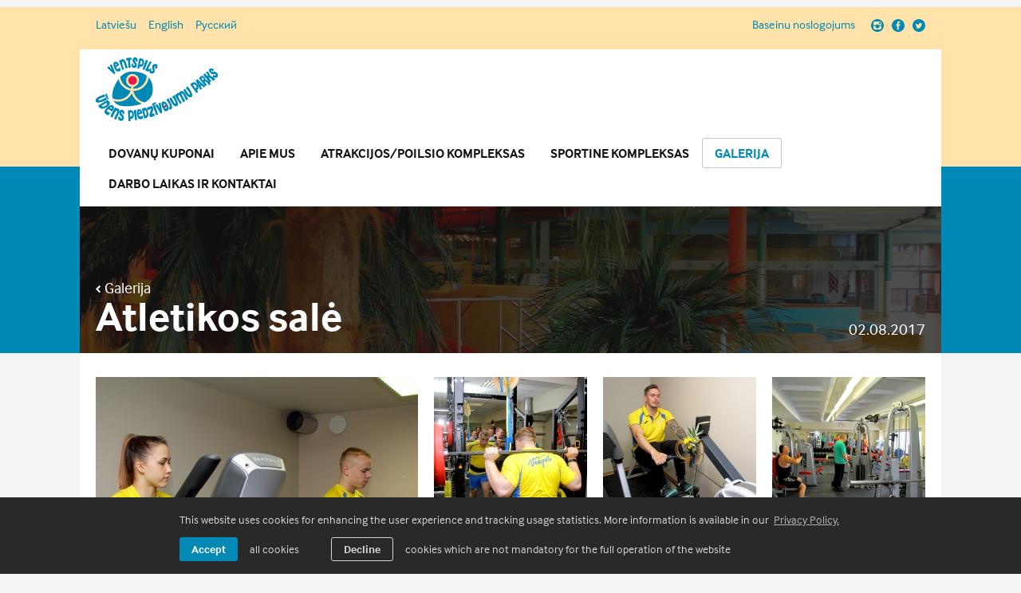

--- FILE ---
content_type: text/html; charset=UTF-8
request_url: https://www.udensparks.lv/lt/galerija/atletikos-sal
body_size: 6570
content:
<!DOCTYPE html> 
<html lang="lt">
<head>
<meta name="google-site-verification" content="xP9YlzJRZK8Xmi157ZLlJziOvF1dxQ6htyNXplcymW4" />
	<meta charset="UTF-8"> 
	<meta http-equiv="X-UA-Compatible" content="IE=edge">
	<meta name="viewport" content="width=device-width, initial-scale=1">
	
	<meta name="SKYPE_TOOLBAR" content="SKYPE_TOOLBAR_PARSER_COMPATIBLE" />
	
	<meta name="keywords" content="" />
	<meta name="description" content="" />
	<meta name="author" content="">

	<title>Atletikos salė — Ūdens piedzīvojumu parks</title>

	<meta property="og:title" content="Atletikos salė"/>
	<meta property="og:image" content="https://www.udensparks.lv/uploads/gallery/30/555-sz-b-12-web.jpg"/>
	<meta property="og:site_name" content="Pludmales akvaparks"/>
	<meta property="og:url" content="https://www.udensparks.lv/galerija/atletikos-sal"/>

	
	
	<link rel="stylesheet" type="text/css" href="/js/fancybox/jquery.fancybox.css" />
	
	<link rel="stylesheet" type="text/css" href="/css/style.css?v=1.0.4" />
	
	<link rel="stylesheet" type="text/css" href="/css/style-upp.css?v=1.0.4" />
	

	<!--[if lt IE 9]>
	<script src="/js/html5shiv.min.js"></script>
	<![endif]-->

	<link rel="shortcut icon" href="/favicon-winter.ico" type="image/x-icon">
	<link rel="icon" href="/favicon-winter.ico" type="image/x-icon">

	<script src="https://use.typekit.net/cli1qfe.js"></script>
	<script>try{Typekit.load({ async: true });}catch(e){}</script>

	<script src="/js/jquery.min.js"></script>
	
	
	
	<script src="/js/fancybox/jquery.fancybox.pack.js"></script>
	
	
	
	<script>
		var sys_lang = 'lt';
		// var ga_code = 'G-1RRVB61BX5';
		var cookieconsent_background = '#292929';
		var cookieconsent_href = '/lt/privacy-policy-1';
	</script>
	<script src="/js/dictionary/"></script>
	<script src="/js/init.js?v=1.0.3"></script>
	
	<meta name="google-site-verification" content="B3vzyTqugUSXeU8NFViuCyCl6sinoWsmdd9Fl6UR9R0" />

	<!-- Facebook Pixel Code -->
	<script>
	!function(f,b,e,v,n,t,s){if(f.fbq)return;n=f.fbq=function(){n.callMethod?
	n.callMethod.apply(n,arguments):n.queue.push(arguments)};if(!f._fbq)f._fbq=n;
	n.push=n;n.loaded=!0;n.version='2.0';n.queue=[];t=b.createElement(e);t.async=!0;
	t.src=v;s=b.getElementsByTagName(e)[0];s.parentNode.insertBefore(t,s)}(window,
	document,'script','https://connect.facebook.net/en_US/fbevents.js');
	</script>
	<!-- DO NOT MODIFY -->
	<!-- End Facebook Pixel Code -->

	
	<!-- Global site tag (gtag.js) - Google Ads: 742415347 -->
	<script async src="https://www.googletagmanager.com/gtag/js?id=AW-742415347"></script>
	<script>
		window.dataLayer = window.dataLayer || [];
		function gtag(){dataLayer.push(arguments);}
		gtag('js', new Date());
		gtag('config', 'AW-742415347');
	</script>
	

	<link rel="stylesheet" type="text/css" href="//cdnjs.cloudflare.com/ajax/libs/cookieconsent2/3.0.3/cookieconsent.min.css" />
	<script src="//cdnjs.cloudflare.com/ajax/libs/cookieconsent2/3.0.3/cookieconsent.min.js"></script>
	<script>
		initCookieConsent();
	</script>

	<!-- Global site tag (gtag.js) - Google Analytics -->
	<script async src="https://www.googletagmanager.com/gtag/js?id=G-1RRVB61BX5"></script>
	<script>
		window.dataLayer = window.dataLayer || [];
		function gtag(){dataLayer.push(arguments);}
		gtag('js', new Date());
		gtag('config', 'G-1RRVB61BX5', { 'anonymize_ip': true });
	</script>

	
	<!-- Google Tag Manager -->
	<script>(function(w,d,s,l,i){w[l]=w[l]||[];w[l].push({'gtm.start':
	new Date().getTime(),event:'gtm.js'});var f=d.getElementsByTagName(s)[0],
	j=d.createElement(s),dl=l!='dataLayer'?'&l='+l:'';j.async=true;j.src=
	'https://www.googletagmanager.com/gtm.js?id='+i+dl;f.parentNode.insertBefore(j,f);
	})(window,document,'script','dataLayer','GTM-N977B75');</script>
	<!-- End Google Tag Manager -->
	
</head>

<body class="gallery-page">
	
	<!-- Google Tag Manager (noscript) -->
	<noscript><iframe src="https://www.googletagmanager.com/ns.html?id=GTM-N977B75"
	height="0" width="0" style="display:none;visibility:hidden"></iframe></noscript>
	<!-- End Google Tag Manager (noscript) -->
	
	
	<div class="main-wrapper">
		<header class="main-header">
			<div class="top">
				<div class="wrap">
					<div class="inner-block">
						<ul class="social-menu right">
							<li>
								<a class="social instagram" href="https://www.instagram.com/ocventspils" target="_blank" rel="nofollow">
									<svg viewBox="0 0 16 16">
										<use xlink:href="#icon-small-instagram"/>
									</svg>
								</a>
							</li>
							<li>
								<a class="social facebook" href="https://www.facebook.com/ocventspils" target="_blank" rel="nofollow">
									<svg viewBox="0 0 16 16">
										<use xlink:href="#icon-small-facebook"/>
									</svg>
								</a>
							</li>
							<li>
								<a class="social twitter" href="https://twitter.com/OC_Ventspils" target="_blank" rel="nofollow">
									<svg viewBox="0 0 16 16">
										<use xlink:href="#icon-small-twitter"/>
									</svg>
								</a>
							</li>
						</ul>
						
						<a class="btn-pool-link" data-fancybox href="/uploads/services-categories/21/popup/lb-grafiks-2025-page-0001.jpg">Baseinu noslogojums</a><script>
				$(document).ready(function() {
					$('.btn-pool-link').fancybox({
						// width		: '80%',
						// height		: '90%',
						// padding	: 0,
						// margin  	: 0,
						prevEffect	: 'none',
						nextEffect	: 'none',
						openEffect	: 'fade',
						closeEffect : 'fade',
					});
				});
			</script>
						
						
						<nav class="clearfix">
							<ul class="lang-nav left">
								
								<li><a href="/lv">Latviešu</a></li>
								
								<li><a href="/en">English</a></li>
								
								<li><a href="/ru">Русский</a></li>
								
							</ul>
						</nav>
						
						<div class="clear"></div>
					</div>
					<div class="clear"></div>
				</div>
				<div class="clear"></div>
			</div>
			<div class="bottom">
				<div class="wrap">
					<div class="inner-block">
						<a href="/lt" class="main-logo left"><img src="/img/upp-logo.png" alt=""></a>
						
						
						<nav class="main-nav">
							<ul>
								
								<li>
									<a href="https://www.ocventspils.lv/en/gift-cards" target="_blank" rel="nofollow" class="">Dovanų kuponai</a>
									
								</li>
								
								<li>
									<a href="/lt/apie-mus" class=" m-hidden">Apie mus</a>
									
								</li>
								
								<li>
									<a href="/lt/atrakcijospoilsio-kompleksas" class="">Atrakcijos/poilsio kompleksas</a>
									
								</li>
								
								<li>
									<a href="/lt/sportine-kompleksas-1" class="">Sportine kompleksas</a>
									
								</li>
								
								<li>
									<a href="/lt/galerija" class="active">Galerija</a>
									
								</li>
								
								<li>
									<a href="/lt/kontakti" class="">Darbo laikas ir kontaktai</a>
									
								</li>
								
								<li class="mob-hamburger">
									<a href="#" class="main-menu-toggler">
										<span class="name">Meniu</span>
										<svg viewBox="0 0 20 4">
											<use xlink:href="#icon-mob-menu"/>
										</svg>
									</a>
								</li>
							</ul>
						</nav>
						

						
						<div class="mob-menu-block">
							<nav class="main-nav">
								<ul>
									
									<li><a href="https://www.ocventspils.lv/en/gift-cards" target="_blank" rel="nofollow" class=" m-hidden">Dovanų kuponai</a></li>
									
									<li><a href="/lt/apie-mus" class="">Apie mus</a></li>
									
									<li><a href="/lt/atrakcijospoilsio-kompleksas" class=" m-hidden">Atrakcijos/poilsio kompleksas</a></li>
									
									<li><a href="/lt/sportine-kompleksas-1" class=" m-hidden">Sportine kompleksas</a></li>
									
									<li><a href="/lt/galerija" class="active m-hidden">Galerija</a></li>
									
									<li><a href="/lt/kontakti" class=" m-hidden">Darbo laikas ir kontaktai</a></li>
									
									<li class="other-page"><a target="_blank" href="https://www.pludmalesakvaparks.lv">Vasaros svetainė</a></li>
								</ul>
							</nav>
							<div class="clear"></div>
						</div>
						
						<div class="clear"></div>
					</div>
					<div class="clear"></div>
				</div>
				<div class="clear"></div>
			</div>
		</header>
		
		

		

		
		<div class="header-image-block">
			<div class="wrap">
				<div class="image-block">
					<div class="content">
						<div class="breadcrumb">
							<a href="/lt/galerija">
								<svg viewBox="0 0 7 10">
									<use xlink:href="#icon-breadcrumb-left"/>
								</svg>
								Galerija
							</a>
						</div>
						<h1 class="header-title">Atletikos salė</h1>
						<div class="header-date">02.08.2017</div>
					</div>
					<span class="img" style="background-image: url('/uploads/gallery-category/5/lt/upp/img-2835-oscar-web.jpg');"></span>
				</div>
				
			</div>
			<div class="gray-background with-yellow"></div>
		</div>
		

		


<main class="main-content-container">
	<div class="wrap">
		<div class="main-content">
			
			<div class="album">
				
				<div class="image large">
					<a href="/uploads/gallery/30/555-sz-b-12-web.jpg" class="thumb fancybox" rel="gallery" data-caption="Atletikos salė">
						<img src="/uploads/gallery/30/large/555-sz-b-12-web.jpg" alt="">
					</a>
				</div>
				
				<div class="image">
					<a href="/uploads/gallery/30/555-sz-b-17-web.jpg" class="thumb fancybox" rel="gallery" data-caption="Atletikos salė">
						<img src="/uploads/gallery/30/small/555-sz-b-17-web.jpg" alt="">
					</a>
				</div>
				
				<div class="image">
					<a href="/uploads/gallery/30/555-sz-b-13-web.jpg" class="thumb fancybox" rel="gallery" data-caption="Atletikos salė">
						<img src="/uploads/gallery/30/small/555-sz-b-13-web.jpg" alt="">
					</a>
				</div>
				
				<div class="image">
					<a href="/uploads/gallery/30/555-sz-b-20-web.jpg" class="thumb fancybox" rel="gallery" data-caption="Atletikos salė">
						<img src="/uploads/gallery/30/small/555-sz-b-20-web.jpg" alt="">
					</a>
				</div>
				
				<div class="image">
					<a href="/uploads/gallery/30/555-sz-b-28-web.jpg" class="thumb fancybox" rel="gallery" data-caption="Atletikos salė">
						<img src="/uploads/gallery/30/small/555-sz-b-28-web.jpg" alt="">
					</a>
				</div>
				
				<div class="image">
					<a href="/uploads/gallery/30/555-sz-b-29-web.jpg" class="thumb fancybox" rel="gallery" data-caption="Atletikos salė">
						<img src="/uploads/gallery/30/small/555-sz-b-29-web.jpg" alt="">
					</a>
				</div>
				
				<div class="image">
					<a href="/uploads/gallery/30/555-sz-b-25-web.jpg" class="thumb fancybox" rel="gallery" data-caption="Atletikos salė">
						<img src="/uploads/gallery/30/small/555-sz-b-25-web.jpg" alt="">
					</a>
				</div>
				
				<div class="image">
					<a href="/uploads/gallery/30/555-sz-b-31-web.jpg" class="thumb fancybox" rel="gallery" data-caption="Atletikos salė">
						<img src="/uploads/gallery/30/small/555-sz-b-31-web.jpg" alt="">
					</a>
				</div>
				
				<div class="image">
					<a href="/uploads/gallery/30/555-sz-b-6-web.jpg" class="thumb fancybox" rel="gallery" data-caption="Atletikos salė">
						<img src="/uploads/gallery/30/small/555-sz-b-6-web.jpg" alt="">
					</a>
				</div>
				
				<div class="image">
					<a href="/uploads/gallery/30/555-sz-b-24-web.jpg" class="thumb fancybox" rel="gallery" data-caption="Atletikos salė">
						<img src="/uploads/gallery/30/small/555-sz-b-24-web.jpg" alt="">
					</a>
				</div>
				
				<div class="image">
					<a href="/uploads/gallery/30/555-sz-b-37-web.jpg" class="thumb fancybox" rel="gallery" data-caption="Atletikos salė">
						<img src="/uploads/gallery/30/small/555-sz-b-37-web.jpg" alt="">
					</a>
				</div>
				
				<div class="image">
					<a href="/uploads/gallery/30/555-sz-b-33-web.jpg" class="thumb fancybox" rel="gallery" data-caption="Atletikos salė">
						<img src="/uploads/gallery/30/small/555-sz-b-33-web.jpg" alt="">
					</a>
				</div>
				
				<div class="image">
					<a href="/uploads/gallery/30/555-sz-b-39-web.jpg" class="thumb fancybox" rel="gallery" data-caption="Atletikos salė">
						<img src="/uploads/gallery/30/small/555-sz-b-39-web.jpg" alt="">
					</a>
				</div>
				
				<div class="image">
					<a href="/uploads/gallery/30/aija-ciekale-321.jpg" class="thumb fancybox" rel="gallery" data-caption="Atletikos salė">
						<img src="/uploads/gallery/30/small/aija-ciekale-321.jpg" alt="">
					</a>
				</div>
				
			</div>
			
		</div>

		

		<div class="bottom-page-navigation">
			<a href="/lt/galerija" class="btn-back-to-list">
				<svg viewBox="0 0 20 12">
					<use xlink:href="#icon-back-to-list"/>
				</svg>
				Grįžti į sąrašą
			</a>
		</div>
	</div>
</main>


		<div class="mob-menu-gray-bg"></div>

		<footer class="main-footer">
			
			<div class="footer-partners-block">
				<div class="wrap">
					<div class="partner-block">
						<a href="http://ocventspils.lv/" class="partner" target="_blank" rel="nofollow"><p><img src="/images/voc-logo.png" alt="" class="thumb"></p></a>
					</div>
					<div class="partner-block">
						<a href="http://www.udensparks.lv/" class="partner" target="_blank" rel="nofollow"><p><img src="/images/udens-parks-logo.png" alt="" class="thumb"></p></a>
					</div>
					<div class="partner-block">
						<a href="http://www.hotelocventspils.lv/" class="partner" target="_blank" rel="nofollow"><p><img src="/images/voc-viesnica-logo.png" alt="" class="thumb"></p></a>
					</div>
					<div class="line"></div>
				</div>
			</div>
			
			<div class="wrap">
				<ul class="social-menu">
					<li>
						<a class="social instagram" href="https://www.instagram.com/ocventspils" target="_blank" rel="nofollow">
							<svg viewBox="0 0 16 16">
								<use xlink:href="#icon-small-instagram"/>
							</svg>
						</a>
					</li>
					<li>
						<a class="social facebook" href="https://www.facebook.com/ocventspils" target="_blank" rel="nofollow">
							<svg viewBox="0 0 16 16">
								<use xlink:href="#icon-small-facebook"/>
							</svg>
						</a>
					</li>
					<li>
						<a class="social twitter" href="https://twitter.com/OC_Ventspils" target="_blank" rel="nofollow">
							<svg viewBox="0 0 16 16">
								<use xlink:href="#icon-small-twitter"/>
							</svg>
						</a>
					</li>
				</ul>

				<div class="l-grid m-grid-wide">
					<div class="l-third m-hidden">
						<div class="inner-block">
							<img class="footer-logo" src="/img/upp-footer-logo.png" alt="">
						</div>
					</div>
					<div class="l-third m-half">
						<div class="inner-block">
							<p>Vandens Nuotykių parkas - Lauku gatvė 5;  Paplūdimio vandens parkas - Medņu gatvė 19, Ventspilis<br>
							<br>
							​​​​​​​<a class="email" href="mailto:sandija.nikolajenko(abols)ventspils.lv">sandija.nikolajenko(abols)ventspils.lv</a> </p>
							<p>
								<a href="/lt/kontakti">Visi kontaktai</a>
								
								<br><a href="/lt/privacy-policy-1">Privacy Policy</a>
								
							</p>
						</div>
					</div>
					<div class="l-third m-half">
						<div class="inner-block">
							<p>&copy; 2026 <b>Ūdens piedzīvojumu parks"</b><br>
							Interneto tinklalapis : <a href="https://graftik.lv" target="_blank">Graftik</a></p>
						</div>
					</div>
				</div>
			</div>
			<div class="clear"></div>
		</footer>

		<div class="home-gray-background"></div>
		<div class="clear"></div>
	</div>

	<svg version="1.1" xmlns="http://www.w3.org/2000/svg" xmlns:xlink="http://www.w3.org/1999/xlink" style="display: none;">
		<defs>
			<!-- <g id="icon-small-instagram">
				<path d="M7.99852507,0 C12.4130444,0 15.9970501,3.58466667 15.9970501,8 C15.9970501,12.41532 12.4130444,16 7.99852507,16 C3.58400578,16 0,12.41532 0,8 C0,3.58466667 3.58400578,0 7.99852507,0 Z M3,4.99961498 C3,3.89525812 3.88743329,3 4.99961498,3 L11.000385,3 C12.1047419,3 13,3.88743329 13,4.99961498 L13,11.000385 C13,12.1047419 12.1125667,13 11.000385,13 L4.99961498,13 C3.89525812,13 3,12.1125667 3,11.000385 L3,4.99961498 Z M5.55000906,8.5 C5.51721513,8.66155497 5.5,8.82876708 5.5,9 C5.5,10.3807119 6.61928813,11.5 8,11.5 C9.38071187,11.5 10.5,10.3807119 10.5,9 C10.5,8.82876708 10.4827849,8.66155497 10.4499909,8.5 L13,8.5 L13,7.5 L10.0001831,7.5 C9.54407993,6.89277665 8.81790892,6.5 8,6.5 C7.18209108,6.5 6.45592007,6.89277665 5.99981691,7.5 L3,7.5 L3,8.5 L5.55000906,8.5 Z M10,4 L12,4 L12,6 L10,6 L10,4 Z M8,10.5 C7.17157288,10.5 6.5,9.82842712 6.5,9 C6.5,8.17157288 7.17157288,7.5 8,7.5 C8.82842712,7.5 9.5,8.17157288 9.5,9 C9.5,9.82842712 8.82842712,10.5 8,10.5 Z"></path>
			</g> -->
			<g id="icon-small-instagram">
				<path d="M7.99833333,16 C3.58416667,16 0,12.4154167 0,8 C0,3.58458333 3.58416667,0 7.99833333,0 C12.4129167,0 15.9970833,3.58458333 15.9970833,8 C15.9970833,12.4154167 12.4129167,16 7.99833333,16 Z M3,11.0004167 C3,12.1125 3.89541667,13 4.99958333,13 L11.0004167,13 C12.1125,13 13,12.1045833 13,11.0004167 L13,8.5 L10.45,8.5 C10.4829167,8.66166667 10.5,8.82875 10.5,9 C10.5,10.3808333 9.38083333,11.5 8,11.5 C6.61916667,11.5 5.5,10.3808333 5.5,9 C5.5,8.82875 5.51708333,8.66166667 5.55,8.5 L3,8.5 L3,11.0004167 Z M8,7.5 C8.82833333,7.5 9.5,8.17166667 9.5,9 C9.5,9.82833333 8.82833333,10.5 8,10.5 C7.17166667,10.5 6.5,9.82833333 6.5,9 C6.5,8.17166667 7.17166667,7.5 8,7.5 Z M13,7.5 L13,4.99958333 C13,3.8875 12.1045833,3 11.0004167,3 L4.99958333,3 C3.8875,3 3,3.89541667 3,4.99958333 L3,7.5 L6,7.5 C6.45583333,6.89291667 7.18208333,6.5 8,6.5 C8.81791667,6.5 9.54416667,6.89291667 10,7.5 L13,7.5 Z M10,6 L12,6 L12,4 L10,4 L10,6 Z"></path>
			</g>
			<g id="icon-small-facebook">
				<path d="M7.99852507,0 C12.4130444,0 15.9970501,3.58466667 15.9970501,8 C15.9970501,12.41532 12.4130444,16 7.99852507,16 C3.58400578,16 0,12.41532 0,8 C0,3.58466667 3.58400578,0 7.99852507,0 L7.99852507,0 Z M8.62834227,6.54193333 L8.62834227,5.24006667 C8.62834227,4.74846667 8.73138993,4.45233333 9.37400477,4.45233333 C9.96769529,4.45233333 10.511795,4.45746667 10.511795,4.45746667 L10.5537872,2.7926 C10.5537872,2.7926 10.0202856,2.72333333 9.29881863,2.72333333 C7.51688056,2.72333333 6.74335653,3.82206667 6.74335653,5.0188 L6.74335653,6.54193333 L5.43419794,6.54193333 L5.43419794,8.3248 L6.74335653,8.3248 L6.74335653,13.2766533 L8.62834227,13.2766667 L8.62834227,8.3248 L10.4785344,8.3248 L10.5628522,6.54193333 L8.62834227,6.54193333 Z"></path>
			</g>

			<g id="icon-small-twitter">
				<path d="M8.00147493,0 C12.4159942,0 16,3.58466667 16,8 C16,12.41532 12.4159942,16 8.00147493,16 C3.58696896,16 0.00294985251,12.41532 0.00294985251,8 C0.00294985251,3.58466667 3.58696896,0 8.00147493,0 L8.00147493,0 Z M12.2228965,5.64146667 C11.9150866,5.77893333 11.5825479,5.8724 11.2252805,5.92186667 C11.5990782,5.702 11.8546311,5.38033333 11.9920724,4.957 C11.6348049,5.16593333 11.2664729,5.30613333 10.8872095,5.3776 C10.551938,5.01473333 10.1314155,4.83333333 9.62570875,4.83333333 C9.14753026,4.83333333 8.73940552,5.0024 8.40133453,5.34046667 C8.06333019,5.6786 7.89429469,6.0868 7.89429469,6.56513333 C7.89429469,6.72453333 7.90802549,6.85646667 7.93548709,6.96093333 C7.22641785,6.92246667 6.56134715,6.7438 5.94022169,6.42493333 C5.31909622,6.10606667 4.79142019,5.68 4.35718027,5.14673333 C4.19777633,5.4216 4.11807769,5.71293333 4.11807769,6.0208 C4.11807769,6.6476 4.36817824,7.1286 4.86837267,7.464 C4.61002698,7.45846667 4.33519765,7.387 4.04387137,7.24953333 L4.04387137,7.26606667 C4.04387137,7.6784 4.18128603,8.04533333 4.45612202,8.367 C4.73095801,8.6886 5.06900234,8.88786667 5.47025502,8.96486667 C5.31085108,9.0088 5.17069026,9.0308 5.04975922,9.0308 C4.97830573,9.0308 4.87111883,9.0198 4.72820518,8.9978 C4.84363723,9.34418667 5.04838614,9.63006667 5.34245858,9.85546667 C5.63653102,10.0808733 5.97045611,10.1963267 6.34422719,10.20182 C5.70661143,10.6966133 4.98929704,10.9440133 4.19228401,10.9440133 C4.04937036,10.9440133 3.91194903,10.9357667 3.78003336,10.9192733 C4.59353668,11.4360533 5.47850016,11.6944467 6.4349238,11.6944467 C7.0505836,11.6944467 7.62767719,11.59686 8.16637785,11.4016933 C8.70507852,11.2065267 9.16679338,10.9453867 9.55152243,10.6182733 C9.93631814,10.29116 10.2674571,9.91456667 10.5450726,9.4885 C10.8226214,9.0624 11.0287834,8.61713333 11.1634252,8.15253333 C11.2981337,7.688 11.3654546,7.2248 11.3654546,6.763 C11.3654546,6.66406667 11.3627218,6.58986667 11.3571895,6.54033333 C11.7034589,6.293 11.9920724,5.99333333 12.2228965,5.64146667 L12.2228965,5.64146667 Z"></path>
			</g>

			<g id="icon-link-arrow-down">
				<polygon id="Triangle-1" points="5.98914586 9.52630811 1.7295372 4.98272554 0.270462796 6.3506078 5.2704628 11.6839411 6 12.4621141 6.7295372 11.6839411 11.7295372 6.3506078 10.2704628 4.98272554"></polygon>
				<polygon id="Line" points="7 9.66666667 7 1.63642597 7 0.636425972 5 0.636425972 5 1.63642597 5 9.66666667 5 10.6666667 7 10.6666667"></polygon>
			</g>

			<g id="icon-back-to-list">
				<polygon id="Combined-Shape-Copy-3" points="8 1.5 6.5 0 0 6 6.5 12 8 10.5 4.05882353 7 19 7 20 7 20 5 19 5 4.05882353 5"></polygon>
			</g>

			<g id="icon-prev-page">
				<polygon id="Combined-Shape-Copy-4" points="8 1.5 6.5 0 0 6 6.5 12 8 10.5 4.05882353 7 19 7 20 7 20 5 19 5 4.05882353 5"></polygon>
			</g>

			<g id="icon-next-page">
				<polygon id="Combined-Shape-Copy-5" points="12 1.5 13.5 0 20 6 13.5 12 12 10.5 15.9411765 7 1 7 0 7 0 5 1 5 15.9411765 5"></polygon>
			</g>

			<g id="icon-breadcrumb-left">
				<polygon id="Triangle-2" points="2.825026 4.70989838 6.11999989 1.41421356 4.70609139 0 0.706954248 4 0 4.70710678 0.706954248 5.41421356 4.70609139 9.41421356 6.11999989 8"></polygon>
			</g>

			<g id="icon-arrow-right-history">
				<polyline stroke-width="2" points="5.66666667 0 11 5 11 5 5.66666667 10"></polyline>
				<polygon  points="9.66666667 4 1.63642597 4 0.636425972 4 0.636425972 6 1.63642597 6 9.66666667 6 10.6666667 6 10.6666667 4"></polygon>
			</g>

			<g id="icon-circle">
				<path d="M4,7.96823204 C6.209139,7.96823204 8,6.18479174 8,3.98480663 C8,1.78482152 6.209139,0.00138121547 4,0.00138121547 C1.790861,0.00138121547 0,1.78482152 0,3.98480663 C0,6.18479174 1.790861,7.96823204 4,7.96823204 L4,7.96823204 Z" id="Combined-Shape"></path>
			</g>

			<g id="filter-arrow">
				<path d="M4,6.58578644 L1.70710678,4.29289322 L0.292893219,5.70710678 L4.29289322,9.70710678 L5,10.4142136 L5.70710678,9.70710678 L9.70710678,5.70710678 L8.29289322,4.29289322 L6,6.5912105 L6,1.97731948 L6,0.977319479 L4,0.977319479 L4,1.97731948 L4,6.58578644 Z"></path>
			</g>

			<g id="icon-mob-menu">
				<path d="M2,4 C3.1045695,4 4,3.1045695 4,2 C4,0.8954305 3.1045695,0 2,0 C0.8954305,0 0,0.8954305 0,2 C0,3.1045695 0.8954305,4 2,4 Z M18,4 C19.1045695,4 20,3.1045695 20,2 C20,0.8954305 19.1045695,0 18,0 C16.8954305,0 16,0.8954305 16,2 C16,3.1045695 16.8954305,4 18,4 Z M10,4 C11.1045695,4 12,3.1045695 12,2 C12,0.8954305 11.1045695,0 10,0 C8.8954305,0 8,0.8954305 8,2 C8,3.1045695 8.8954305,4 10,4 Z"></path>
			</g>
		</defs>
	</svg>
</body>
</html>

--- FILE ---
content_type: text/html; charset=UTF-8
request_url: https://www.udensparks.lv/lt/galerija/atletikos-sal
body_size: 6570
content:
<!DOCTYPE html> 
<html lang="lt">
<head>
<meta name="google-site-verification" content="xP9YlzJRZK8Xmi157ZLlJziOvF1dxQ6htyNXplcymW4" />
	<meta charset="UTF-8"> 
	<meta http-equiv="X-UA-Compatible" content="IE=edge">
	<meta name="viewport" content="width=device-width, initial-scale=1">
	
	<meta name="SKYPE_TOOLBAR" content="SKYPE_TOOLBAR_PARSER_COMPATIBLE" />
	
	<meta name="keywords" content="" />
	<meta name="description" content="" />
	<meta name="author" content="">

	<title>Atletikos salė — Ūdens piedzīvojumu parks</title>

	<meta property="og:title" content="Atletikos salė"/>
	<meta property="og:image" content="https://www.udensparks.lv/uploads/gallery/30/555-sz-b-12-web.jpg"/>
	<meta property="og:site_name" content="Pludmales akvaparks"/>
	<meta property="og:url" content="https://www.udensparks.lv/galerija/atletikos-sal"/>

	
	
	<link rel="stylesheet" type="text/css" href="/js/fancybox/jquery.fancybox.css" />
	
	<link rel="stylesheet" type="text/css" href="/css/style.css?v=1.0.4" />
	
	<link rel="stylesheet" type="text/css" href="/css/style-upp.css?v=1.0.4" />
	

	<!--[if lt IE 9]>
	<script src="/js/html5shiv.min.js"></script>
	<![endif]-->

	<link rel="shortcut icon" href="/favicon-winter.ico" type="image/x-icon">
	<link rel="icon" href="/favicon-winter.ico" type="image/x-icon">

	<script src="https://use.typekit.net/cli1qfe.js"></script>
	<script>try{Typekit.load({ async: true });}catch(e){}</script>

	<script src="/js/jquery.min.js"></script>
	
	
	
	<script src="/js/fancybox/jquery.fancybox.pack.js"></script>
	
	
	
	<script>
		var sys_lang = 'lt';
		// var ga_code = 'G-1RRVB61BX5';
		var cookieconsent_background = '#292929';
		var cookieconsent_href = '/lt/privacy-policy-1';
	</script>
	<script src="/js/dictionary/"></script>
	<script src="/js/init.js?v=1.0.3"></script>
	
	<meta name="google-site-verification" content="B3vzyTqugUSXeU8NFViuCyCl6sinoWsmdd9Fl6UR9R0" />

	<!-- Facebook Pixel Code -->
	<script>
	!function(f,b,e,v,n,t,s){if(f.fbq)return;n=f.fbq=function(){n.callMethod?
	n.callMethod.apply(n,arguments):n.queue.push(arguments)};if(!f._fbq)f._fbq=n;
	n.push=n;n.loaded=!0;n.version='2.0';n.queue=[];t=b.createElement(e);t.async=!0;
	t.src=v;s=b.getElementsByTagName(e)[0];s.parentNode.insertBefore(t,s)}(window,
	document,'script','https://connect.facebook.net/en_US/fbevents.js');
	</script>
	<!-- DO NOT MODIFY -->
	<!-- End Facebook Pixel Code -->

	
	<!-- Global site tag (gtag.js) - Google Ads: 742415347 -->
	<script async src="https://www.googletagmanager.com/gtag/js?id=AW-742415347"></script>
	<script>
		window.dataLayer = window.dataLayer || [];
		function gtag(){dataLayer.push(arguments);}
		gtag('js', new Date());
		gtag('config', 'AW-742415347');
	</script>
	

	<link rel="stylesheet" type="text/css" href="//cdnjs.cloudflare.com/ajax/libs/cookieconsent2/3.0.3/cookieconsent.min.css" />
	<script src="//cdnjs.cloudflare.com/ajax/libs/cookieconsent2/3.0.3/cookieconsent.min.js"></script>
	<script>
		initCookieConsent();
	</script>

	<!-- Global site tag (gtag.js) - Google Analytics -->
	<script async src="https://www.googletagmanager.com/gtag/js?id=G-1RRVB61BX5"></script>
	<script>
		window.dataLayer = window.dataLayer || [];
		function gtag(){dataLayer.push(arguments);}
		gtag('js', new Date());
		gtag('config', 'G-1RRVB61BX5', { 'anonymize_ip': true });
	</script>

	
	<!-- Google Tag Manager -->
	<script>(function(w,d,s,l,i){w[l]=w[l]||[];w[l].push({'gtm.start':
	new Date().getTime(),event:'gtm.js'});var f=d.getElementsByTagName(s)[0],
	j=d.createElement(s),dl=l!='dataLayer'?'&l='+l:'';j.async=true;j.src=
	'https://www.googletagmanager.com/gtm.js?id='+i+dl;f.parentNode.insertBefore(j,f);
	})(window,document,'script','dataLayer','GTM-N977B75');</script>
	<!-- End Google Tag Manager -->
	
</head>

<body class="gallery-page">
	
	<!-- Google Tag Manager (noscript) -->
	<noscript><iframe src="https://www.googletagmanager.com/ns.html?id=GTM-N977B75"
	height="0" width="0" style="display:none;visibility:hidden"></iframe></noscript>
	<!-- End Google Tag Manager (noscript) -->
	
	
	<div class="main-wrapper">
		<header class="main-header">
			<div class="top">
				<div class="wrap">
					<div class="inner-block">
						<ul class="social-menu right">
							<li>
								<a class="social instagram" href="https://www.instagram.com/ocventspils" target="_blank" rel="nofollow">
									<svg viewBox="0 0 16 16">
										<use xlink:href="#icon-small-instagram"/>
									</svg>
								</a>
							</li>
							<li>
								<a class="social facebook" href="https://www.facebook.com/ocventspils" target="_blank" rel="nofollow">
									<svg viewBox="0 0 16 16">
										<use xlink:href="#icon-small-facebook"/>
									</svg>
								</a>
							</li>
							<li>
								<a class="social twitter" href="https://twitter.com/OC_Ventspils" target="_blank" rel="nofollow">
									<svg viewBox="0 0 16 16">
										<use xlink:href="#icon-small-twitter"/>
									</svg>
								</a>
							</li>
						</ul>
						
						<a class="btn-pool-link" data-fancybox href="/uploads/services-categories/21/popup/lb-grafiks-2025-page-0001.jpg">Baseinu noslogojums</a><script>
				$(document).ready(function() {
					$('.btn-pool-link').fancybox({
						// width		: '80%',
						// height		: '90%',
						// padding	: 0,
						// margin  	: 0,
						prevEffect	: 'none',
						nextEffect	: 'none',
						openEffect	: 'fade',
						closeEffect : 'fade',
					});
				});
			</script>
						
						
						<nav class="clearfix">
							<ul class="lang-nav left">
								
								<li><a href="/lv">Latviešu</a></li>
								
								<li><a href="/en">English</a></li>
								
								<li><a href="/ru">Русский</a></li>
								
							</ul>
						</nav>
						
						<div class="clear"></div>
					</div>
					<div class="clear"></div>
				</div>
				<div class="clear"></div>
			</div>
			<div class="bottom">
				<div class="wrap">
					<div class="inner-block">
						<a href="/lt" class="main-logo left"><img src="/img/upp-logo.png" alt=""></a>
						
						
						<nav class="main-nav">
							<ul>
								
								<li>
									<a href="https://www.ocventspils.lv/en/gift-cards" target="_blank" rel="nofollow" class="">Dovanų kuponai</a>
									
								</li>
								
								<li>
									<a href="/lt/apie-mus" class=" m-hidden">Apie mus</a>
									
								</li>
								
								<li>
									<a href="/lt/atrakcijospoilsio-kompleksas" class="">Atrakcijos/poilsio kompleksas</a>
									
								</li>
								
								<li>
									<a href="/lt/sportine-kompleksas-1" class="">Sportine kompleksas</a>
									
								</li>
								
								<li>
									<a href="/lt/galerija" class="active">Galerija</a>
									
								</li>
								
								<li>
									<a href="/lt/kontakti" class="">Darbo laikas ir kontaktai</a>
									
								</li>
								
								<li class="mob-hamburger">
									<a href="#" class="main-menu-toggler">
										<span class="name">Meniu</span>
										<svg viewBox="0 0 20 4">
											<use xlink:href="#icon-mob-menu"/>
										</svg>
									</a>
								</li>
							</ul>
						</nav>
						

						
						<div class="mob-menu-block">
							<nav class="main-nav">
								<ul>
									
									<li><a href="https://www.ocventspils.lv/en/gift-cards" target="_blank" rel="nofollow" class=" m-hidden">Dovanų kuponai</a></li>
									
									<li><a href="/lt/apie-mus" class="">Apie mus</a></li>
									
									<li><a href="/lt/atrakcijospoilsio-kompleksas" class=" m-hidden">Atrakcijos/poilsio kompleksas</a></li>
									
									<li><a href="/lt/sportine-kompleksas-1" class=" m-hidden">Sportine kompleksas</a></li>
									
									<li><a href="/lt/galerija" class="active m-hidden">Galerija</a></li>
									
									<li><a href="/lt/kontakti" class=" m-hidden">Darbo laikas ir kontaktai</a></li>
									
									<li class="other-page"><a target="_blank" href="https://www.pludmalesakvaparks.lv">Vasaros svetainė</a></li>
								</ul>
							</nav>
							<div class="clear"></div>
						</div>
						
						<div class="clear"></div>
					</div>
					<div class="clear"></div>
				</div>
				<div class="clear"></div>
			</div>
		</header>
		
		

		

		
		<div class="header-image-block">
			<div class="wrap">
				<div class="image-block">
					<div class="content">
						<div class="breadcrumb">
							<a href="/lt/galerija">
								<svg viewBox="0 0 7 10">
									<use xlink:href="#icon-breadcrumb-left"/>
								</svg>
								Galerija
							</a>
						</div>
						<h1 class="header-title">Atletikos salė</h1>
						<div class="header-date">02.08.2017</div>
					</div>
					<span class="img" style="background-image: url('/uploads/gallery-category/5/lt/upp/img-2835-oscar-web.jpg');"></span>
				</div>
				
			</div>
			<div class="gray-background with-yellow"></div>
		</div>
		

		


<main class="main-content-container">
	<div class="wrap">
		<div class="main-content">
			
			<div class="album">
				
				<div class="image large">
					<a href="/uploads/gallery/30/555-sz-b-12-web.jpg" class="thumb fancybox" rel="gallery" data-caption="Atletikos salė">
						<img src="/uploads/gallery/30/large/555-sz-b-12-web.jpg" alt="">
					</a>
				</div>
				
				<div class="image">
					<a href="/uploads/gallery/30/555-sz-b-17-web.jpg" class="thumb fancybox" rel="gallery" data-caption="Atletikos salė">
						<img src="/uploads/gallery/30/small/555-sz-b-17-web.jpg" alt="">
					</a>
				</div>
				
				<div class="image">
					<a href="/uploads/gallery/30/555-sz-b-13-web.jpg" class="thumb fancybox" rel="gallery" data-caption="Atletikos salė">
						<img src="/uploads/gallery/30/small/555-sz-b-13-web.jpg" alt="">
					</a>
				</div>
				
				<div class="image">
					<a href="/uploads/gallery/30/555-sz-b-20-web.jpg" class="thumb fancybox" rel="gallery" data-caption="Atletikos salė">
						<img src="/uploads/gallery/30/small/555-sz-b-20-web.jpg" alt="">
					</a>
				</div>
				
				<div class="image">
					<a href="/uploads/gallery/30/555-sz-b-28-web.jpg" class="thumb fancybox" rel="gallery" data-caption="Atletikos salė">
						<img src="/uploads/gallery/30/small/555-sz-b-28-web.jpg" alt="">
					</a>
				</div>
				
				<div class="image">
					<a href="/uploads/gallery/30/555-sz-b-29-web.jpg" class="thumb fancybox" rel="gallery" data-caption="Atletikos salė">
						<img src="/uploads/gallery/30/small/555-sz-b-29-web.jpg" alt="">
					</a>
				</div>
				
				<div class="image">
					<a href="/uploads/gallery/30/555-sz-b-25-web.jpg" class="thumb fancybox" rel="gallery" data-caption="Atletikos salė">
						<img src="/uploads/gallery/30/small/555-sz-b-25-web.jpg" alt="">
					</a>
				</div>
				
				<div class="image">
					<a href="/uploads/gallery/30/555-sz-b-31-web.jpg" class="thumb fancybox" rel="gallery" data-caption="Atletikos salė">
						<img src="/uploads/gallery/30/small/555-sz-b-31-web.jpg" alt="">
					</a>
				</div>
				
				<div class="image">
					<a href="/uploads/gallery/30/555-sz-b-6-web.jpg" class="thumb fancybox" rel="gallery" data-caption="Atletikos salė">
						<img src="/uploads/gallery/30/small/555-sz-b-6-web.jpg" alt="">
					</a>
				</div>
				
				<div class="image">
					<a href="/uploads/gallery/30/555-sz-b-24-web.jpg" class="thumb fancybox" rel="gallery" data-caption="Atletikos salė">
						<img src="/uploads/gallery/30/small/555-sz-b-24-web.jpg" alt="">
					</a>
				</div>
				
				<div class="image">
					<a href="/uploads/gallery/30/555-sz-b-37-web.jpg" class="thumb fancybox" rel="gallery" data-caption="Atletikos salė">
						<img src="/uploads/gallery/30/small/555-sz-b-37-web.jpg" alt="">
					</a>
				</div>
				
				<div class="image">
					<a href="/uploads/gallery/30/555-sz-b-33-web.jpg" class="thumb fancybox" rel="gallery" data-caption="Atletikos salė">
						<img src="/uploads/gallery/30/small/555-sz-b-33-web.jpg" alt="">
					</a>
				</div>
				
				<div class="image">
					<a href="/uploads/gallery/30/555-sz-b-39-web.jpg" class="thumb fancybox" rel="gallery" data-caption="Atletikos salė">
						<img src="/uploads/gallery/30/small/555-sz-b-39-web.jpg" alt="">
					</a>
				</div>
				
				<div class="image">
					<a href="/uploads/gallery/30/aija-ciekale-321.jpg" class="thumb fancybox" rel="gallery" data-caption="Atletikos salė">
						<img src="/uploads/gallery/30/small/aija-ciekale-321.jpg" alt="">
					</a>
				</div>
				
			</div>
			
		</div>

		

		<div class="bottom-page-navigation">
			<a href="/lt/galerija" class="btn-back-to-list">
				<svg viewBox="0 0 20 12">
					<use xlink:href="#icon-back-to-list"/>
				</svg>
				Grįžti į sąrašą
			</a>
		</div>
	</div>
</main>


		<div class="mob-menu-gray-bg"></div>

		<footer class="main-footer">
			
			<div class="footer-partners-block">
				<div class="wrap">
					<div class="partner-block">
						<a href="http://ocventspils.lv/" class="partner" target="_blank" rel="nofollow"><p><img src="/images/voc-logo.png" alt="" class="thumb"></p></a>
					</div>
					<div class="partner-block">
						<a href="http://www.udensparks.lv/" class="partner" target="_blank" rel="nofollow"><p><img src="/images/udens-parks-logo.png" alt="" class="thumb"></p></a>
					</div>
					<div class="partner-block">
						<a href="http://www.hotelocventspils.lv/" class="partner" target="_blank" rel="nofollow"><p><img src="/images/voc-viesnica-logo.png" alt="" class="thumb"></p></a>
					</div>
					<div class="line"></div>
				</div>
			</div>
			
			<div class="wrap">
				<ul class="social-menu">
					<li>
						<a class="social instagram" href="https://www.instagram.com/ocventspils" target="_blank" rel="nofollow">
							<svg viewBox="0 0 16 16">
								<use xlink:href="#icon-small-instagram"/>
							</svg>
						</a>
					</li>
					<li>
						<a class="social facebook" href="https://www.facebook.com/ocventspils" target="_blank" rel="nofollow">
							<svg viewBox="0 0 16 16">
								<use xlink:href="#icon-small-facebook"/>
							</svg>
						</a>
					</li>
					<li>
						<a class="social twitter" href="https://twitter.com/OC_Ventspils" target="_blank" rel="nofollow">
							<svg viewBox="0 0 16 16">
								<use xlink:href="#icon-small-twitter"/>
							</svg>
						</a>
					</li>
				</ul>

				<div class="l-grid m-grid-wide">
					<div class="l-third m-hidden">
						<div class="inner-block">
							<img class="footer-logo" src="/img/upp-footer-logo.png" alt="">
						</div>
					</div>
					<div class="l-third m-half">
						<div class="inner-block">
							<p>Vandens Nuotykių parkas - Lauku gatvė 5;  Paplūdimio vandens parkas - Medņu gatvė 19, Ventspilis<br>
							<br>
							​​​​​​​<a class="email" href="mailto:sandija.nikolajenko(abols)ventspils.lv">sandija.nikolajenko(abols)ventspils.lv</a> </p>
							<p>
								<a href="/lt/kontakti">Visi kontaktai</a>
								
								<br><a href="/lt/privacy-policy-1">Privacy Policy</a>
								
							</p>
						</div>
					</div>
					<div class="l-third m-half">
						<div class="inner-block">
							<p>&copy; 2026 <b>Ūdens piedzīvojumu parks"</b><br>
							Interneto tinklalapis : <a href="https://graftik.lv" target="_blank">Graftik</a></p>
						</div>
					</div>
				</div>
			</div>
			<div class="clear"></div>
		</footer>

		<div class="home-gray-background"></div>
		<div class="clear"></div>
	</div>

	<svg version="1.1" xmlns="http://www.w3.org/2000/svg" xmlns:xlink="http://www.w3.org/1999/xlink" style="display: none;">
		<defs>
			<!-- <g id="icon-small-instagram">
				<path d="M7.99852507,0 C12.4130444,0 15.9970501,3.58466667 15.9970501,8 C15.9970501,12.41532 12.4130444,16 7.99852507,16 C3.58400578,16 0,12.41532 0,8 C0,3.58466667 3.58400578,0 7.99852507,0 Z M3,4.99961498 C3,3.89525812 3.88743329,3 4.99961498,3 L11.000385,3 C12.1047419,3 13,3.88743329 13,4.99961498 L13,11.000385 C13,12.1047419 12.1125667,13 11.000385,13 L4.99961498,13 C3.89525812,13 3,12.1125667 3,11.000385 L3,4.99961498 Z M5.55000906,8.5 C5.51721513,8.66155497 5.5,8.82876708 5.5,9 C5.5,10.3807119 6.61928813,11.5 8,11.5 C9.38071187,11.5 10.5,10.3807119 10.5,9 C10.5,8.82876708 10.4827849,8.66155497 10.4499909,8.5 L13,8.5 L13,7.5 L10.0001831,7.5 C9.54407993,6.89277665 8.81790892,6.5 8,6.5 C7.18209108,6.5 6.45592007,6.89277665 5.99981691,7.5 L3,7.5 L3,8.5 L5.55000906,8.5 Z M10,4 L12,4 L12,6 L10,6 L10,4 Z M8,10.5 C7.17157288,10.5 6.5,9.82842712 6.5,9 C6.5,8.17157288 7.17157288,7.5 8,7.5 C8.82842712,7.5 9.5,8.17157288 9.5,9 C9.5,9.82842712 8.82842712,10.5 8,10.5 Z"></path>
			</g> -->
			<g id="icon-small-instagram">
				<path d="M7.99833333,16 C3.58416667,16 0,12.4154167 0,8 C0,3.58458333 3.58416667,0 7.99833333,0 C12.4129167,0 15.9970833,3.58458333 15.9970833,8 C15.9970833,12.4154167 12.4129167,16 7.99833333,16 Z M3,11.0004167 C3,12.1125 3.89541667,13 4.99958333,13 L11.0004167,13 C12.1125,13 13,12.1045833 13,11.0004167 L13,8.5 L10.45,8.5 C10.4829167,8.66166667 10.5,8.82875 10.5,9 C10.5,10.3808333 9.38083333,11.5 8,11.5 C6.61916667,11.5 5.5,10.3808333 5.5,9 C5.5,8.82875 5.51708333,8.66166667 5.55,8.5 L3,8.5 L3,11.0004167 Z M8,7.5 C8.82833333,7.5 9.5,8.17166667 9.5,9 C9.5,9.82833333 8.82833333,10.5 8,10.5 C7.17166667,10.5 6.5,9.82833333 6.5,9 C6.5,8.17166667 7.17166667,7.5 8,7.5 Z M13,7.5 L13,4.99958333 C13,3.8875 12.1045833,3 11.0004167,3 L4.99958333,3 C3.8875,3 3,3.89541667 3,4.99958333 L3,7.5 L6,7.5 C6.45583333,6.89291667 7.18208333,6.5 8,6.5 C8.81791667,6.5 9.54416667,6.89291667 10,7.5 L13,7.5 Z M10,6 L12,6 L12,4 L10,4 L10,6 Z"></path>
			</g>
			<g id="icon-small-facebook">
				<path d="M7.99852507,0 C12.4130444,0 15.9970501,3.58466667 15.9970501,8 C15.9970501,12.41532 12.4130444,16 7.99852507,16 C3.58400578,16 0,12.41532 0,8 C0,3.58466667 3.58400578,0 7.99852507,0 L7.99852507,0 Z M8.62834227,6.54193333 L8.62834227,5.24006667 C8.62834227,4.74846667 8.73138993,4.45233333 9.37400477,4.45233333 C9.96769529,4.45233333 10.511795,4.45746667 10.511795,4.45746667 L10.5537872,2.7926 C10.5537872,2.7926 10.0202856,2.72333333 9.29881863,2.72333333 C7.51688056,2.72333333 6.74335653,3.82206667 6.74335653,5.0188 L6.74335653,6.54193333 L5.43419794,6.54193333 L5.43419794,8.3248 L6.74335653,8.3248 L6.74335653,13.2766533 L8.62834227,13.2766667 L8.62834227,8.3248 L10.4785344,8.3248 L10.5628522,6.54193333 L8.62834227,6.54193333 Z"></path>
			</g>

			<g id="icon-small-twitter">
				<path d="M8.00147493,0 C12.4159942,0 16,3.58466667 16,8 C16,12.41532 12.4159942,16 8.00147493,16 C3.58696896,16 0.00294985251,12.41532 0.00294985251,8 C0.00294985251,3.58466667 3.58696896,0 8.00147493,0 L8.00147493,0 Z M12.2228965,5.64146667 C11.9150866,5.77893333 11.5825479,5.8724 11.2252805,5.92186667 C11.5990782,5.702 11.8546311,5.38033333 11.9920724,4.957 C11.6348049,5.16593333 11.2664729,5.30613333 10.8872095,5.3776 C10.551938,5.01473333 10.1314155,4.83333333 9.62570875,4.83333333 C9.14753026,4.83333333 8.73940552,5.0024 8.40133453,5.34046667 C8.06333019,5.6786 7.89429469,6.0868 7.89429469,6.56513333 C7.89429469,6.72453333 7.90802549,6.85646667 7.93548709,6.96093333 C7.22641785,6.92246667 6.56134715,6.7438 5.94022169,6.42493333 C5.31909622,6.10606667 4.79142019,5.68 4.35718027,5.14673333 C4.19777633,5.4216 4.11807769,5.71293333 4.11807769,6.0208 C4.11807769,6.6476 4.36817824,7.1286 4.86837267,7.464 C4.61002698,7.45846667 4.33519765,7.387 4.04387137,7.24953333 L4.04387137,7.26606667 C4.04387137,7.6784 4.18128603,8.04533333 4.45612202,8.367 C4.73095801,8.6886 5.06900234,8.88786667 5.47025502,8.96486667 C5.31085108,9.0088 5.17069026,9.0308 5.04975922,9.0308 C4.97830573,9.0308 4.87111883,9.0198 4.72820518,8.9978 C4.84363723,9.34418667 5.04838614,9.63006667 5.34245858,9.85546667 C5.63653102,10.0808733 5.97045611,10.1963267 6.34422719,10.20182 C5.70661143,10.6966133 4.98929704,10.9440133 4.19228401,10.9440133 C4.04937036,10.9440133 3.91194903,10.9357667 3.78003336,10.9192733 C4.59353668,11.4360533 5.47850016,11.6944467 6.4349238,11.6944467 C7.0505836,11.6944467 7.62767719,11.59686 8.16637785,11.4016933 C8.70507852,11.2065267 9.16679338,10.9453867 9.55152243,10.6182733 C9.93631814,10.29116 10.2674571,9.91456667 10.5450726,9.4885 C10.8226214,9.0624 11.0287834,8.61713333 11.1634252,8.15253333 C11.2981337,7.688 11.3654546,7.2248 11.3654546,6.763 C11.3654546,6.66406667 11.3627218,6.58986667 11.3571895,6.54033333 C11.7034589,6.293 11.9920724,5.99333333 12.2228965,5.64146667 L12.2228965,5.64146667 Z"></path>
			</g>

			<g id="icon-link-arrow-down">
				<polygon id="Triangle-1" points="5.98914586 9.52630811 1.7295372 4.98272554 0.270462796 6.3506078 5.2704628 11.6839411 6 12.4621141 6.7295372 11.6839411 11.7295372 6.3506078 10.2704628 4.98272554"></polygon>
				<polygon id="Line" points="7 9.66666667 7 1.63642597 7 0.636425972 5 0.636425972 5 1.63642597 5 9.66666667 5 10.6666667 7 10.6666667"></polygon>
			</g>

			<g id="icon-back-to-list">
				<polygon id="Combined-Shape-Copy-3" points="8 1.5 6.5 0 0 6 6.5 12 8 10.5 4.05882353 7 19 7 20 7 20 5 19 5 4.05882353 5"></polygon>
			</g>

			<g id="icon-prev-page">
				<polygon id="Combined-Shape-Copy-4" points="8 1.5 6.5 0 0 6 6.5 12 8 10.5 4.05882353 7 19 7 20 7 20 5 19 5 4.05882353 5"></polygon>
			</g>

			<g id="icon-next-page">
				<polygon id="Combined-Shape-Copy-5" points="12 1.5 13.5 0 20 6 13.5 12 12 10.5 15.9411765 7 1 7 0 7 0 5 1 5 15.9411765 5"></polygon>
			</g>

			<g id="icon-breadcrumb-left">
				<polygon id="Triangle-2" points="2.825026 4.70989838 6.11999989 1.41421356 4.70609139 0 0.706954248 4 0 4.70710678 0.706954248 5.41421356 4.70609139 9.41421356 6.11999989 8"></polygon>
			</g>

			<g id="icon-arrow-right-history">
				<polyline stroke-width="2" points="5.66666667 0 11 5 11 5 5.66666667 10"></polyline>
				<polygon  points="9.66666667 4 1.63642597 4 0.636425972 4 0.636425972 6 1.63642597 6 9.66666667 6 10.6666667 6 10.6666667 4"></polygon>
			</g>

			<g id="icon-circle">
				<path d="M4,7.96823204 C6.209139,7.96823204 8,6.18479174 8,3.98480663 C8,1.78482152 6.209139,0.00138121547 4,0.00138121547 C1.790861,0.00138121547 0,1.78482152 0,3.98480663 C0,6.18479174 1.790861,7.96823204 4,7.96823204 L4,7.96823204 Z" id="Combined-Shape"></path>
			</g>

			<g id="filter-arrow">
				<path d="M4,6.58578644 L1.70710678,4.29289322 L0.292893219,5.70710678 L4.29289322,9.70710678 L5,10.4142136 L5.70710678,9.70710678 L9.70710678,5.70710678 L8.29289322,4.29289322 L6,6.5912105 L6,1.97731948 L6,0.977319479 L4,0.977319479 L4,1.97731948 L4,6.58578644 Z"></path>
			</g>

			<g id="icon-mob-menu">
				<path d="M2,4 C3.1045695,4 4,3.1045695 4,2 C4,0.8954305 3.1045695,0 2,0 C0.8954305,0 0,0.8954305 0,2 C0,3.1045695 0.8954305,4 2,4 Z M18,4 C19.1045695,4 20,3.1045695 20,2 C20,0.8954305 19.1045695,0 18,0 C16.8954305,0 16,0.8954305 16,2 C16,3.1045695 16.8954305,4 18,4 Z M10,4 C11.1045695,4 12,3.1045695 12,2 C12,0.8954305 11.1045695,0 10,0 C8.8954305,0 8,0.8954305 8,2 C8,3.1045695 8.8954305,4 10,4 Z"></path>
			</g>
		</defs>
	</svg>
</body>
</html>

--- FILE ---
content_type: text/css
request_url: https://www.udensparks.lv/css/style.css?v=1.0.4
body_size: 12184
content:
@charset "UTF-8";

/* 
http://meyerweb.com/eric/tools/css/reset/
v2.0 | 20110126
License: none (public domain)
*/
html, body, div, span, applet, object, iframe,
h1, h2, h3, h4, h5, h6, p, blockquote, pre,
a, abbr, acronym, address, big, cite, code,
del, dfn, /*em,*/ img, ins, kbd, q, s, samp,
/*small, strike, strong, sub, sup,*/ tt, var,
/*b, u, i, center,*/
dl, dt, dd, ol, ul, li, hr,
fieldset, form, label, legend,
table, caption, tbody, tfoot, thead, tr, th, td,
article, aside, canvas, details, embed,
figure, figcaption, footer, header, hgroup,
menu, nav, output, ruby, section, summary,
time, mark, audio, video {
	margin: 0;
	padding: 0;
	border: 0;
	font-size: 100%;
	font: inherit;
	vertical-align: baseline;
}

/* HTML5 display-role reset for older browsers */
article, aside, details, figcaption, figure,
footer, header, hgroup, menu, nav, section {
	display: block;
}

audio, canvas, progress, video {
	display: inline-block;
	vertical-align: baseline;
}
a {
	background-color: transparent;
}
a:active, a:hover {
	outline: 0;
}
b, strong {
	font-weight: bold;
}
img {
	border: none;
	max-width: 100%;
	height: auto;
	-webkit-user-select: none;
	-moz-user-select: none;
	-ms-user-select: none;
	 user-select: none;
}
svg:not(:root) {
	overflow: hidden;
}
code, kbd, pre, samp {
	font-family: monospace, monospace;
	font-size: 1em;
}
button, input, optgroup, select, textarea {
	color: inherit;
	font: inherit;
	margin: 0;
}
button {
	overflow: visible;
}
button, select {
	text-transform: none;
}
button[disabled],
html input[disabled] {
	cursor: default;
}
button::-moz-focus-inner,
input::-moz-focus-inner {
	border: 0;
	outline: none;
	padding: 0;
}
textarea,
input {
	outline: none;
	-webkit-appearance: none;
    border-radius: 0;
}
input {
	line-height: normal;
}
textarea {
	overflow: auto;
}
button,
html input[type="button"],
input[type="reset"],
input[type="submit"] {
	-webkit-appearance: button;
	cursor: pointer;
}



/*
 * FONTS
 */
.fancybox-title,
.btn-green,
h1, h2, h3, h4, h5,
button,
input,
select,
textarea,
body {
	font-family: "interface",sans-serif; /*400, 700*/
	font-weight: 400;
	font-style: normal;
	font-smoothing: antialiased;
	-webkit-font-smoothing: antialiased;
	-moz-osx-font-smoothing: grayscale;
}



*, :before, :after {
	box-sizing: border-box;
}

::selection {
	color: #FFF;
	background: #005FA9;
}
::-moz-selection {
	color: #FFF;
	background: #005FA9;
}

html {
	font-family: sans-serif;
	-ms-text-size-adjust: 100%;
	-webkit-text-size-adjust: 100%;
}

html, body {
	height: 100%;
	padding: 0;
}

body {
	/*background-image: url(http://basehold.it/i/10/ff0000);*/
	color: #141414;
	/*font-size: 100%;*/
	font-size: 20px;
	line-height: 20px;
	width: 100%;
	min-width: 320px;
	background-color: #f4f4f4;
}

hr {
	border: none;
	border-top: 1px solid #D8D8D8;
}
hr.with-margins {
	margin: 40px 0;
}
ol, ul {
	list-style: none;
}
blockquote, q {
	quotes: none;
}
blockquote:before, blockquote:after,
q:before, q:after {
	content: '';
	content: none;
}

h1 {
	font-size: 52px;
	line-height: 52px;
	font-weight: 700;
}
h2 {
	font-size: 38px;
	line-height: 38px;
	font-weight: 700;
	margin-bottom: 20px;
}
h3 {
	font-size: 27px;
	line-height: 30px;
	font-weight: 700;
	margin-bottom: 20px;
}
h4 {
	font-size: 20px;
	line-height: 20px;
	font-weight: 700;
	margin-bottom: 20px;
}
/*h5 {
	color: #445464;
	font-size: 1.25rem;
	line-height: 1.3em;
	font-weight: 700;
}*/
h3.with-date {
	margin-bottom: 0;
}

a {
	color: #005FA9;
	text-decoration: none;
	background-color: transparent;
	-webkit-transition: color 0.4s ease;
	-moz-transition: color 0.4s ease;
	-ms-transition: color 0.4s ease;
	-o-transition: color 0.4s ease;
	transition: color 0.4s ease;
}
a, a:active, a:hover {
	outline: 0;
}
a:hover {
	color: #141414;
	/*text-decoration: underline;*/
}

p {
	font-size: 20px;
	line-height: 28px;
	/*max-width: 32em;*/
	padding-bottom: 28px;
}


/* GRID */
.l-grid {
  /*margin-left: -20px;*/
  /*margin-right: -20px;*/
}
.l-grid-wide {
	margin-right: -20px;
	margin-left: -20px;
}
.l-grid-wide:after,
.l-grid:after {
	clear: both;
	content: '';
	display: table;
}
.l-single,
.l-half,
.l-third,
.l-forth,
.l-fifth,
.l-sixth,
.l-two-thirds,
.l-two-fifths,
.l-three-forths,
.l-three-fifths {
	float: left;
	padding-left: 20px;
	padding-right: 20px;
}
.l-single {
	width: 100%;
}
.l-half {
	width: 50%;
}
.l-third {
	width: 33.333%;
}
.l-forth {
	width: 25%;
}
.l-fifth {
	width: 20%;
}
.l-sixth {
	width: 16.666%;
}
.l-two-thirds {
	width: 66.666%;
}
.l-two-fifths {
	width: 40%;
}
.l-three-forths {
	width: 75%;
}
.l-three-fifths {
	width: 60%;
}

/*.l-forth-20 {
	padding-right: 20px;
}*/


span.clear {
	display: block;
}
.clearfix:before,
.clearfix:after {
  content: " ";
  display: table;
}
.clear,
.clearfix:after {
  clear: both;
}
.main-wrapper {
	display: block;
	position: relative;
	width: 100%;
	min-width: 320px;
	min-height: 100%;
	overflow-x: hidden;
}
.wrap {
	display: block;
	width: 100%;
	/*width: 1080px;*/
	max-width: 1160px;
	padding-left: 40px;
	padding-right: 40px;
	margin: 0 auto;
}
.objects-wraper {
	display: block;
	width: 100%;
	/*max-width: 1240px;*/
	max-width: 1308px;
	padding-left: 34px;
	padding-right: 34px;
	margin: 0 auto;
}
.objects-wraper .object-block {
	display: block;
	float: left;
	padding: 0 20px;
	width: 33.333%;
}
.left {
	float: left;
}
.right {
	float: right;
}

.table {
	display: table;
}
.table .table-row {
	display: table-row;
}
.table .table-cell {
	display: table-cell;
}

.gray-background {
	position: absolute;
	background-color: #E2E2E2;
	background-color: #005FA9;
	width: 100%;
	top: -50px;
	bottom: 0;
	z-index: -1;
}
.gray-background.with-yellow:before {
	display: block;
	position: absolute;
	background-color: #FFC72F;
	content: '';
	width: 100%;
	height: 200px;
	top: -200px;
	z-index: -1;
}
.home-gray-background {
	display: none;
}
.homepage {
	background-color: #fff;
}
.homepage .home-gray-background {
	display: block;
	position: absolute;
	background-color: #005FA9;
	width: 100%;
	height: 454px;
	top: 119px;
	bottom: 0;
	z-index: -1;
}
.homepage .home-gray-background:before {
	display: block;
	position: absolute;
	background-color: #FFC72F;
	content: '';
	width: 100%;
	top: -119px;
	bottom: 454px;
	z-index: -1;
}

.label-20 {
	display: block;
	font-size: 20px;
	line-height: 20px;
}
.label-38 {
	display: block;
	font-size: 38px;
	line-height: 38px;
}

.gray-title {
	display: block;
	color: #9B9B9B;
	font-size: 20px;
	line-height: 26px;
	margin-bottom: 10px;
}


/* BUTTONS */
.btn-green-border,
.btn-green {
	display: inline-block;
	position: relative;
	color: #FFFFFF;
	border: none;
	font-size: 20px;
	line-height: 20px;
	font-weight: 700;
	border-radius: 3px;
	text-align: center;
	text-decoration: none;
	background-color: #005FA9;
	padding: 10px 15px;

	-webkit-transition: background-color 0.4s ease, color 0.4s ease;
	-moz-transition: background-color 0.4s ease, color 0.4s ease;
	-ms-transition: background-color 0.4s ease, color 0.4s ease;
	-o-transition: background-color 0.4s ease, color 0.4s ease;
	transition: background-color 0.4s ease, color 0.4s ease;
}
.btn-green:hover {
	color: #FFF;
	background-color: #008fff;
	text-decoration: none;
}
.btn-green-border {
	color: #005FA9;
	border: 1px solid #005FA9;
	background-color: #FFF;
	padding: 9px 15px;
	-webkit-transition: background-color 0.4s ease, border-color 0.4s ease, color 0.4s ease;
	-moz-transition: background-color 0.4s ease, border-color 0.4s ease, color 0.4s ease;
	-ms-transition: background-color 0.4s ease, border-color 0.4s ease, color 0.4s ease;
	-o-transition: background-color 0.4s ease, border-color 0.4s ease, color 0.4s ease;
	transition: background-color 0.4s ease, border-color 0.4s ease, color 0.4s ease;
}
.btn-green-border:hover {
	text-decoration: none;
	color: #FFF;
	background-color: #005FA9;
}


/* TEXT */
.text-content {
	font-size: 20px;
	line-height: 28px;
}
.text-content.article {
	max-width: 900px;
	padding: 20px 20px;
	margin-left: auto;
	margin-right: auto;
}
p.first-child,
.text-content:not(.reset-first-child) > p.first-child,
.text-content:not(.reset-first-child) > p:first-child {
	font-size: 27px;
	line-height: 32px;
	padding-bottom: 27px;
}
p.normal-paragraph,
.text-content p {
	font-size: 20px;
	line-height: 28px;
	padding-bottom: 28px;
}
.text-content iframe {
	width: 100%;
}
.special-text-container ul,
.text-content ul,
.text-content ol,
.text-content dl {
	padding-bottom: 30px;
	margin-left: 30px;
}
.special-text-container li,
.text-content dd,
.text-content li {
	margin-bottom: 6px;
}
.special-text-container ul li,
.text-content ul li {
	list-style-type: none;	
	background-image: url('../img/li-bulletin.svg');
    background-repeat: no-repeat;
    background-size: 8px 8px;
    background-position: 0px 12px;
    padding-left: 20px; 
}
.text-content ol li {
	list-style-type: decimal;
}
.text-content table {
	text-align: left;
	border-spacing: 0;
	font-size: 20px;
	line-height: 28px;
	margin-bottom: 40px;
}
.text-content table tr th,
.text-content table tr td {
	padding: 10px 15px;
}
.text-content table tr td {
	border-top: 1px solid #D8D8D8;
}
.text-content table tr th {
	font-weight: 700;
	background-color: #E1E1E1;
}
blockquote {
	color: #313D49;
	/*quotes: "\201C""\201D""\2018""\2019";*/
	/*quotes: "\201C""\2018";*/
	font-size: 1.5rem;
	line-height: 1.5;
	border-left: 4px solid #CE2B2C;
	padding: 14px 0 18px 30px;
	margin-bottom: 40px;
}
pre {
	margin-bottom: 40px;
}
.special-text-container {
	margin-bottom: 36px;
}


.main-header .bottom .inner-block,
.main-header .top .inner-block {
	padding-left: 20px;
	padding-right: 20px;
}
.main-header .top .inner-block {
	padding-top: 22px;
	padding-bottom: 22px;
}
.main-header .bottom .inner-block {
	padding-top: 15px;
	padding-bottom: 15px;
}
.main-nav li,
.social-menu li,
.top-menu li,
.lang-nav li {
	display: block;
	float: left;
}

.main-header .top .top-forecast {
	display: block;
	float: right;
	margin-top: -2px;
	margin-right: 20px;
	margin-bottom: -2px;
}
.main-header .top .top-forecast .icon {
	display: block;
	float: left;
	margin-right: 5px;
}
.main-header .top .top-forecast .temp {
	display: block;
	float: left;
	color: #454545;
	font-size: 15px;
	line-height: 24px;
}

.main-header .top .label-opened {
	display: block;
	position: relative;
	float: right;
	color: #FFF;
	/*background-color: #454545;*/
	background-color: green;
	border-radius: 3px;
	font-size: 15px;
	font-weight: 700;
	line-height: 18px;
	text-transform: uppercase;
	padding: 4px 30px;
	margin-top: -3px;
	margin-right: 20px;
}
.main-header .top .label-opened:before {
	display: block;
	float: left;
	content: '';
	background: url('../img/icon-btn-ok.svg') no-repeat center center transparent;
	width: 14px;
	height: 19px;
	margin-right: 6px;
}

.main-header .top .label-closed {
	display: block;
	position: relative;
	float: right;
	color: #FFF;
	background-color: #F45732;
	border-radius: 3px;
	font-size: 15px;
	line-height: 18px;
	padding: 4px 8px;
	margin-top: -3px;
	margin-right: 20px;

	-webkit-transition: background-color 0.3s ease;
	-moz-transition: background-color 0.3s ease;
	-ms-transition: background-color 0.3s ease;
	-o-transition: background-color 0.3s ease;
	transition: background-color 0.3s ease;
}
.main-header .top .label-closed:hover {
	background-color: #b63a1d;
}
.main-header .top .label-closed .short-text {
	font-weight: 700;
	text-transform: uppercase;
}
.main-header .top .label-closed:after {
	display: block;
	float: right;
	content: '';
	background: url('../img/icon-btn-arrow.svg') no-repeat center center transparent;
	width: 20px;
	height: 19px;
	margin-left: 6px;
}

.social-menu a.social {
	display: block;
	margin-left: 10px;
	margin-top: 2px;
}
.social-menu a.social svg {
	display: block;
	width: 16px;
	height: 16px;
	fill: #005FA9;
	-webkit-transition: all 0.4s ease;
	-moz-transition: all 0.4s ease;
	-ms-transition: all 0.4s ease;
	-o-transition: all 0.4s ease;
	transition: all 0.4s ease;
}
.social-menu a.social svg .green {
	-webkit-transition: all 0.4s ease;
	-moz-transition: all 0.4s ease;
	-ms-transition: all 0.4s ease;
	-o-transition: all 0.4s ease;
	transition: all 0.4s ease;
	fill: #005FA9;
}
/*.social-menu a.social svg .gray {
	fill: #F4F4F4;
}*/
/*.social-menu a.social:hover svg .green,*/
.social-menu a.social:hover svg {
	fill: #141414;
}

.lang-nav li {
	font-size: 15px;
	line-height: 18px;
	margin-right: 15px;
}

.top-menu li {
	font-size: 15px;
	line-height: 18px;
	margin-right: 20px;
}
.top-menu .other-page a {
	font-weight: 700;
}

.main-nav {
	float: right;
	margin-top: 16px;
}
.main-nav a {
	display: block;
	color: #454545;
	font-size: 16px;
	line-height: 18px;
	text-transform: uppercase;
	font-weight: 700;
	border-radius: 3px;
	border: 1px solid transparent;
	padding: 9px 15px;
	/*margin-left: 30px;*/

	-webkit-transition: all 0.4s ease;
	-moz-transition: all 0.4s ease;
	-ms-transition: all 0.4s ease;
	-o-transition: all 0.4s ease;
	transition: all 0.4s ease;
}
.main-nav a.active,
.main-nav a:hover {
	color: #005FA9;
	text-decoration: none;
	border: 1px solid #C5C5C5;
}
.main-header .bottom .inner-block {
	background-color: #fff;
}
.main-logo img {
	display: block;
}
.main-footer .social-menu,
.mob-menu-gray-bg,
.main-nav li.mob-hamburger,
.mob-menu-block {
	display: none;
}



/* HOMEPAGE */
.home-image-block {
	display: block;
	clear: both;
	overflow: hidden;
}
.home-image-block .label-20 {
	color: #EFEFEF;
}
.home-image-block .label-38 {
	color: #FFF;
	font-weight: 700;
}
.home-image-block .small-img,
.home-image-block .large-img {
	position: relative;
	width: 50%;
	background-color: #3C3C3C;
}
.home-image-block .small-img:hover .img,
.home-image-block .large-img:hover .img {
	opacity: 0.9;
}
.home-image-block .content {
	display: block;
	position: absolute;
	width: 100%;
	bottom: 0;
	left: 0;
	padding: 40px;
	z-index: 3;
}
.home-image-block .sizer {
	display: block;
	position: relative;
	width: 100%;
	visibility: hidden;
	z-index: 1;
}
.home-image-block .img {
	display: block;
	position: absolute;
	background-position: center center;
	background-repeat: no-repeat;
	background-size: cover;
	top: 0;
	right: 0;
	bottom: 0;
	left: 0;
	opacity: 0.7;
	z-index: 2;

	-webkit-transition: opacity 0.4s ease;
	-moz-transition: opacity 0.4s ease;
	-ms-transition: opacity 0.4s ease;
	-o-transition: opacity 0.4s ease;
	transition: opacity 0.4s ease;
}

.home-services {
	display: block;
	margin-top: 38px;
	margin-bottom: 38px;
}
.home-service-info-block {
	display: block;
	color: #454545;
	text-align: center;
	padding: 70px 0;
}
.home-service-info-block .text-content {
	width: 100%;
	max-width: 860px;
	margin: 0 auto;
}

.home-services .service {
	display: block;
	background-color: #141414;
}
.home-services .service:hover {
	text-decoration: none;
}
.home-services .service .header {
	display: block;
	color: #FFF;
	background-color: #005FA9;
	padding: 20px;
}
.home-services .service .title {
	margin-bottom: 2px;
}
.home-services .service .thumb-block.mobile {
	display: none;
}
.home-services .service .thumb-block {
	display: block;
	position: relative;
}
.home-services .service .thumb-block .img {
	display: block;
	position: absolute;
	background-position: center center;
	background-repeat: no-repeat;
	background-size: cover;
	top: 0;
	right: 0;
	bottom: 0;
	left: 0;
	opacity: 1;
	z-index: 2;

	-webkit-transition: opacity 0.4s ease;
	-moz-transition: opacity 0.4s ease;
	-ms-transition: opacity 0.4s ease;
	-o-transition: opacity 0.4s ease;
	transition: opacity 0.4s ease;
}
.home-services .service:hover .thumb-block .img {
	opacity: 0.7;
}
.home-services .service .thumb-block .sizer {
	display: block;
	position: relative;
	width: 100%;
	visibility: hidden;
	z-index: 1;
}


.summer-home-park-plan {
	display: block;
	margin-top: 30px;
	margin-bottom: 70px;
}
.summer-home-park-plan .video-slide {
	display: block;
	width: 100%;
	max-width: 950px;
	margin-left: auto;
	margin-right: auto;
}

.home-park-plan {
	display: block;
	position: relative;
	width: 110vw;
}
.home-park-plan .park-map {
	display: block;
	float: left;
}
.home-park-plan .left-side,
.home-park-plan .right-side {
	display: block;
	width: 100px;
	height: 575px;
	margin-top: 50px;
}
.home-park-plan .left-side {
	float: left;
	background-color: #6DBB39;
}
.home-park-plan .right-side {
	float: left;
	background-color: #005FA9;
	width: 500px;
}
.home-park-plan .right-side .inner-content {
	display: block;
	color: #fff;
	padding: 30px 0 0 40px;
}
.home-park-plan .inner-content ol {
	display: block;
	padding-left: 20px;
}
.home-park-plan .inner-content ol li {
	list-style-type: decimal;
	padding-left: 10px;
	line-height: 24px;
}


.home-latest-news-block {
	display: block;
	position: relative;
	background-color: #F45732;
	padding: 38px 0;
}
.home-latest-news-block a {
	color: #fff;
}
.home-latest-news-block a:hover {
	color: #454545;
}
.home-latest-news-block > .wrap {
	position: relative;
	z-index: 2;
}
.home-latest-news-block:after {
	display: block;
	position: absolute;
	content: '';
	background-color: #005FA9;
	width: 50%;
	width: 50vw;
	top: 0;
	right: 0;
	bottom: 0;
	z-index: 1;
}

.home-news-block {
	display: block;
	/*padding: 0 20px;*/
}
.home-news-block .block-title {
	display: block;
	color: #FFC72F;
	margin-bottom: ;
}
.home-news-block .gray-title {
	color: #C5C5C5;
}
.home-news-block .news-block {
	padding-bottom: 8px;
}


.home-partners-block {
	display: block;
	background-color: #fff;
	text-align: center;
	padding: 52px 0;
}
.home-partners-block h4.block-title {
	color: #9b9b9b;
	margin-bottom: 30px;
}
.home-partners-block .partner-block {
	display: inline-block;
	width: 25%;
	padding: 0 15px;
}
.home-partners-block .partner {
	display: inline-block;
	/*display: inline-block;
	padding-left: 60px;
	padding-right: 60px;*/
}
.home-partners-block .partner:hover p img {
	-webkit-filter: grayscale(0%);
	filter: grayscale(0%);
	opacity: 1;
}
.home-partners-block .partner p {
	display: inline-block;
	text-align: center;
	line-height: 80px;
	padding-bottom: 0;
}
.home-partners-block .partner p img {
	display: inline-block;
	vertical-align: middle;
	-webkit-filter: grayscale(100%);
	filter: grayscale(100%);
	opacity: 0.75;
	-webkit-transition: 0.4s ease;
	-moz-transition: 0.4s ease;
	-ms-transition: 0.4s ease;
	-o-transition: 0.4s ease;
	transition: 0.4s ease;

	-webkit-transform: translateZ(0);
	-ms-transform: translateZ(0);
	-o-transform: translateZ(0);
	transform: translateZ(0);
}


.home-instagram-block {
	display: block;
	background-color: #2F2F2F;
	padding: 50px 0;
}
.home-instagram-block .header {
	padding: 0 20px;
}
.home-instagram-block .header .top-title {
	color: #6DBB39;
	margin-bottom: 3px;
}
.home-instagram-block .header .title {
	color: #FFF;
	margin-bottom: 30px;
}
.home-instagram-block .instashow-gallery-media-loaded .instashow-gallery-media-image:after {
	display: block;
	position: absolute;
	content: "";
	background: url("../img/icon-footer-instagram.svg") no-repeat center center rgba(60,60,60, 0.3);
	top: 0;
	right: 0;
	bottom: 0;
	left: 0;
	z-index: 2;
	-webkit-transition: opacity 0.4s ease;
	-moz-transition: opacity 0.4s ease;
	-ms-transition: opacity 0.4s ease;
	-o-transition: opacity 0.4s ease;
	transition: opacity 0.4s ease;
}
.home-instagram-block .instashow-gallery-media-loaded .instashow-gallery-media-image:hover:after {
	opacity: 0;
}

.home-instagram-block .images-list {
	display: block;
	clear: both;
}
.home-instagram-block .images-list .image {
	display: block;
	position: relative;
	float: left;
	width: 16.66675%;
	background-color: #3C3C3C;
}
.home-instagram-block .images-list .image.large {
	width: 33.333%;
	background-color: #D8D8D8;
}
.home-instagram-block .images-list .image .info-block {
	display: block;
	position: absolute;
	background-color: rgba(255,255,255,0.9);
	width: 100%;
	bottom: 0;
	left: 0;
	padding: 20px;
	z-index: 4;
}
.home-instagram-block .images-list .image .info-block .time {
	display: block;
	color: #9B9B9B;
	font-size: 15px;
	line-height: 18px;
}
.home-instagram-block .images-list .image .info-block .text {
	display: block;
	color: #005FA9;
	font-size: 15px;
	line-height: 18px;
	font-weight: 700;
	text-overflow: ellipsis;
	overflow: hidden;
	white-space: nowrap;
}
.home-instagram-block .images-list .image .icon {
	display: block;
	position: absolute;
	background: url('../img/icon-footer-instagram.svg') no-repeat center center transparent;
	top: 0;
	right: 0;
	bottom: 0;
	left: 0;
	z-index: 3;
	-webkit-transition: opacity 0.4s ease;
	-moz-transition: opacity 0.4s ease;
	-ms-transition: opacity 0.4s ease;
	-o-transition: opacity 0.4s ease;
	transition: opacity 0.4s ease;
}
.home-instagram-block .images-list .image:hover .icon {
	opacity: 0;
}
.home-instagram-block .images-list .image .img {
	display: block;
	position: absolute;
	background-position: center center;
	background-repeat: no-repeat;
	background-size: cover;
	top: 0;
	right: 0;
	bottom: 0;
	left: 0;
	opacity: 0.7;
	z-index: 2;
	-webkit-transition: opacity 0.4s ease;
	-moz-transition: opacity 0.4s ease;
	-ms-transition: opacity 0.4s ease;
	-o-transition: opacity 0.4s ease;
	transition: opacity 0.4s ease;
}
.home-instagram-block .images-list .image.large .img {
	opacity: 1;
}
.home-instagram-block .images-list .image:hover .img {
	opacity: 1;
}
.home-instagram-block .images-list .image .sizer {
	display: block;
	position: relative;
	width: 100%;
	opacity: 0;
	z-index: 1;
}

/* HEADER for SERVICES */
.header-image-block {
	display: block;
	position: relative;
}
.header-image-block .image-block {
	display: block;
	background-color: #141414;
}
.header-image-block .image-block {
	display: block;
	position: relative;
	min-height: 184px;
}
.header-image-block.with-service-filters .image-block {
	min-height: 244px;
}
.header-image-block.with-image .image-block {
	min-height: 606px;
}
.header-image-block .image-block .content {
	display: block;
	position: absolute;
	width: 100%;
	bottom: 0;
	left: 0;
	z-index: 2;
}
.header-image-block .breadcrumb {
	display: block;
	position: relative;
	padding-left: 20px;
	z-index: 2;
}
.header-image-block .breadcrumb a {
	display: inline-block;
	color: #FFF;

	-webkit-transition: opacity 0.4s ease;
	-moz-transition: opacity 0.4s ease;
	-ms-transition: opacity 0.4s ease;
	-o-transition: opacity 0.4s ease;
	transition: opacity 0.4s ease;
}
.header-image-block .breadcrumb a svg {
	fill: #FFF;
	width: 7px;
	height: 10px;
}
.header-image-block .breadcrumb a:hover {
	opacity: 0.7;
}
.header-image-block .header-title {
	display: block;
	position: relative;
	color: #FFF;
	max-width: 75%;
	padding-left: 20px;
	padding-bottom: 20px;
	z-index: 1;
}
.header-image-block .header-date {
	display: block;
	position: absolute;
	color: #FFF;
	right: 20px;
	bottom: 20px;
}
.header-image-block .image-block .mob-category-block {
	display: none;
}
.header-image-block .image-block .category-block {
	display: block;
	font-weight: 700;
	width: 100%;
	border-top: 1px solid rgba(255,255,255, 0.15);
}
.header-image-block .image-block .category-block .category {
	display: block;
	float: left;
	color: #FFF;
	padding: 20px;

	-webkit-transition: all 0.4s ease;
	-moz-transition: all 0.4s ease;
	-ms-transition: all 0.4s ease;
	-o-transition: all 0.4s ease;
	transition: all 0.4s ease;
}
.header-image-block .image-block .category-block .category.active,
.header-image-block .image-block .category-block .category:hover {
	background-color: #005FA9;
	text-decoration: underline;
}
.header-image-block .image-block .img {
	display: block;
	position: absolute;
	background-position: center center;
	background-repeat: no-repeat;
	background-size: cover;
	top: 0;
	right: 0;
	bottom: 0;
	left: 0;
	opacity: 0.25;
	z-index: 1;
}
.header-image-block.with-image .image-block .img {
	opacity: 0.6;
}
.header-image-block .filter-block {
	display: block;
	background-color: #FFF;
	border-bottom: 1px solid #D8D8D8;
}
.header-image-block .filter-block .col {
	display: block;
	float: left;
	width: 20%;
	border-right: 1px solid #D8D8D8;
}
.header-image-block .filter-block .col.action {
	text-align: center;
	border-right: none;
	padding-top: 10px;
}
.header-image-block .filter-block .col .label-20 {
	display: block;
	font-weight: 700;
	padding: 20px;
}

.mob-category-block .input-select-holder,
.filter-block .input-select-holder {
	display: block;
	position: relative;
	/*background: url("./img/icon-dropdown-arrow.png") no-repeat scroll right 18px top 17px #FFFFFF;*/
	/*border: 2px solid #DADADA;*/
	height: 60px;
	-webkit-transition: background-color 0.4s ease;
	-moz-transition: background-color 0.4s ease;
	-ms-transition: background-color 0.4s ease;
	-o-transition: background-color 0.4s ease;
	transition: background-color 0.4s ease;
}
.filter-block .input-select-holder:hover span {
	color: #141414;
}
.filter-block .input-select-holder:hover .arrow {
	fill: #141414;
}
.mob-category-block .input-select-holder.selected,
.filter-block .input-select-holder.selected {
	background-color: #06509D;
}
.mob-category-block .input-select-holder.selected > span,
.filter-block .input-select-holder.selected > span {
	color: #FFF;
}
.mob-category-block .input-select-holder.selected > .arrow,
.filter-block .input-select-holder.selected > .arrow {
	fill: #FFF;
}
.mob-category-block .input-select-holder > span,
.filter-block .input-select-holder > span {
	position: absolute;
	float: left;
	color: #005FA9;
	font-size: 20px;
	height: 60px;
	line-height: 60px;
	padding: 0 20px;
	margin-bottom: -60px;
	-webkit-transition: color 0.4s ease;
	-moz-transition: color 0.4s ease;
	-ms-transition: color 0.4s ease;
	-o-transition: color 0.4s ease;
	transition: color 0.4s ease;
}
.mob-category-block .input-select-holder > .arrow,
.filter-block .input-select-holder > .arrow {
	display: block;
	position: absolute;
	fill: #005FA9;
	width: 10px;
	height: 10px;
	top: 26px;
	right: 18px;
	-webkit-transition: fill 0.4s ease;
	-moz-transition: fill 0.4s ease;
	-ms-transition: fill 0.4s ease;
	-o-transition: fill 0.4s ease;
	transition: fill 0.4s ease;
}
.mob-category-block .input-select-holder > .input-select,
.filter-block .input-select-holder > .input-select {
	display: block;
	color: #141414;
	font-size: 20px;
	cursor: pointer;
	width: 100%;
	height: 60px;
	line-height: 60px;
	padding: 0 20px;
	-webkit-appearance: menulist-button;
	-ms-filter: "progid:DXImageTransform.Microsoft.Alpha(Opacity=0)";
	filter: progid:DXImageTransform.Microsoft.Alpha(Opacity=0);
	opacity: 0;
}


.main-content-container {
	display: block;
}
.main-content {
	background-color: #FFF;
	padding: 20px 0;
}


/* SERVICES */
#filter-container {
	display: block;
	opacity: 0;
	font-size: 16px;
	padding: 0 20px;
	-webkit-transition: opacity 0.4s ease;
	-moz-transition: opacity 0.4s ease;
	-ms-transition: opacity 0.4s ease;
	-o-transition: opacity 0.4s ease;
	transition: opacity 0.4s ease;
}
#filter-container.visible {
	opacity: 1;
}
#filter-container .name {
	font-weight: 700;
}
#reset-services-filter:hover {
	background-color: transparent;
	color: #141414;
	border-color: #141414;
}
#mob-reset-services-filter {
	display: none;
	float: right;
	font-weight: 700;
}
#service-list {
	display: block;
	position: relative;
	min-height: 320px;
}
.full-service-outer {
	position: relative;
	padding-top: 20px;
	background-color: #FFF;
	min-height: 330px;
	-webkit-transition: min-height 0.4s ease;
	-moz-transition: min-height 0.4s ease;
	-ms-transition: min-height 0.4s ease;
	-o-transition: min-height 0.4s ease;
	transition: min-height 0.4s ease;
}
.full-service {
	display: block;
	position: relative;
	background-color: #fff;
	/*padding-left: 20px;*/
	padding-bottom: 20px;
	z-index: 2;
}
.full-service .thumb {
	display: block;
	margin-bottom: 20px;
	background-color: #141414;
}
.full-service .thumb img {
	display: block;
	width: 100%;
	-webkit-transition: opacity 0.4s ease;
	-moz-transition: opacity 0.4s ease;
	-ms-transition: opacity 0.4s ease;
	-o-transition: opacity 0.4s ease;
	transition: opacity 0.4s ease;
}
.full-service .thumb:hover img {
	opacity: 0.7;
}
.full-service .read-more {
	position: relative;
}
.full-service .read-more svg {
	fill: #005FA9;
    width: 12px;
	height: 13px;
	margin-left: 5px;
	-webkit-transition: fill 0.4s ease;
	-moz-transition: fill 0.4s ease;
	-ms-transition: fill 0.4s ease;
	-o-transition: fill 0.4s ease;
	transition: fill 0.4s ease;
}
.full-service .read-more:hover svg {
	fill: #141414;
}
.service-gray-bg {
	display: block;
	position: absolute;
	background-color: #141414;
	width: 100%;
	top: 0;
	bottom: 0;
	opacity: 0;
	z-index: -1;

	-webkit-transition: opacity 0.4s ease;
	-moz-transition: opacity 0.4s ease;
	-ms-transition: opacity 0.4s ease;
	-o-transition: opacity 0.4s ease;
	transition: opacity 0.4s ease;
}
.full-service-outer:nth-child(3n+1) {
	clear: both;
}
.full-service-outer.active {
	z-index: 10000;
}
.full-service-outer .full-service .title a {
	color: #141414;
}
.full-service-outer .full-service .title a:hover,
.full-service-outer.active .full-service .title,
.full-service-outer.active .full-service .title a {
	color: #005FA9;
}
.full-service-outer.active .full-service .read-more {
	color: #2F2F2F;
}
.full-service-outer.active .full-service .read-more svg {
	-webkit-transform: rotate(180deg);
	-ms-transform: rotate(180deg);
	-o-transform: rotate(180deg);
	transform: rotate(180deg);
	fill: #2F2F2F;
}
.full-service-outer .service-info-container {
	display: block;
	position: absolute;
	width: 100%;
	max-height: 0;
	background-color: #FFF;
	left: 0;
	bottom: 0;
	overflow: hidden;
	z-index: 1;
	opacity: 0;

	-webkit-transition: max-height 0.4s ease-out, opacity 0.4s ease;
	-moz-transition: max-height 0.4s ease-out, opacity 0.4s ease;
	-ms-transition: max-height 0.4s ease-out, opacity 0.4s ease;
	-o-transition: max-height 0.4s ease-out, opacity 0.4s ease;
	transition: max-height 0.4s ease-out, opacity 0.4s ease;
}
.full-service-outer.active .service-info-container {
	max-height: 1500px;
	opacity: 1;
	/*-webkit-transition: max-height 0.5s ease-in;
	-moz-transition: max-height 0.5s ease-in;
	-ms-transition: max-height 0.5s ease-in;
	-o-transition: max-height 0.5s ease-in;
	transition: max-height 0.5s ease-in;*/
}
.full-service-outer.active .service-info-container .inner-container {
	display: block;
	padding: 20px 0;
	width: 100%;
}
.full-service-outer .service-info-container .inner-container .info .param {
	font-weight: 700;
}
.service-gray-bg.active {
	opacity: 0.2;
	z-index: 10;
}
.service-info-container .prices-container {
	display: block;
	border-bottom: 1px solid #E5E5E5;
	padding-bottom: 20px;
	margin-bottom: 20px;
}
.service-info-container .prices-block {
	display: block;
	width: 50%;
}
.service-info-container .prices-block.silent-block {
	color: #005FA9;
}
.service-info-container .prices-block.active-block {
	color: #C64C29;
}
.service-info-container .prices-block > .title,
.service-info-container .prices-block .price-block > .attr-title {
	line-height: 26px;
	margin-bottom: 5px;
}
.service-info-container .prices-block .price-block {
	display: block;
	margin-bottom: 8px;
}
.service-info-container .prices-block .price-block .price {
	display: block;
	font-size: 27px;
	line-height: 27px;
	font-weight: 700;
}
.service-info-container .prices-block .price-block .small-text {
	display: block;
	font-size: 16px;
	line-height: 18px;
}
.service-info-container .prices-block .price-block .small-text.gray {
	color: #9B9B9B;
}
.service-info-container .bottom-close-btn {
	display: none;
}

table.price-per-month-table {
	text-align: left;
	border-spacing: 0;
	font-size: 20px;
	line-height: 28px;
	min-width: 280px;
	margin-bottom: 30px;
}
table.price-per-month-table .ta-right {
	text-align: right;
}
table.price-per-month-table tr th,
table.price-per-month-table tr td {
	padding: 10px 15px;
}
table.price-per-month-table tr td {
	border-top: 1px solid #D8D8D8;
}
table.price-per-month-table tr th {
	font-weight: 700;
	background-color: #E1E1E1;
}

/*.price-per-month-table {
	min-width: 250px;
	margin-bottom: 30px;
	text-align: left;
}
.price-per-month-table:last-child {
	margin-bottom: 0;
}
.price-per-month-table .title {
	font-weight: bold;
}
.price-per-month-table .value {
	text-align: right;
}
.price-per-month-table th,
.price-per-month-table td {
	padding-right: 10px;
}*/

/*.full-service .read-more:after {
	display: block;
	position: absolute;
	content: " ";
	background: url('../img/icon-link-arrow-down.svg') no-repeat right bottom transparent;
	width: 13px;
	height: 13px;
	right: 0;
	bottom: 4px;
}*/

.small-calendar {
	display: block;
	float: left;
	width: 50%;
	margin-bottom: 15px;
}
.small-calendar .month-name {
	display: block;
	font-size: 20px;
	line-height: 26px;
	font-weight: 700;
	margin-bottom: 10px;
}
.small-calendar .table {
	color: #9B9B9B;
	font-size: 16px;
	width: 100%;
	border-top: 1px solid #141414;
}
.small-calendar .table .table-cell {
	border-right: 1px solid #E5E5E5;
	text-align: center;
	vertical-align: middle;
	height: 26px;
}
.small-calendar .table .table-cell:last-child {
	border-right: none;
}
.small-calendar .table .calendar-day-head {
	font-weight: 700;
	border-right: none;
	border-bottom: 1px solid #E5E5E5;
}
.small-calendar .table .calendar-day {
	border-bottom: 2px solid #E5E5E5;
}
.small-calendar .table .calendar-day.active-season {
	border-bottom-color: #C64C29;
}
.small-calendar .table .calendar-day.closed-season {
	border-bottom-color: #9B9B9B;
}
.small-calendar .table .calendar-day.silent-season {
	border-bottom-color: #005FA9;
}
.small-calendar-container .legend-block {
	display: block;
	clear: both;
}
.small-calendar-container .legend-block .legend {
	display: block;
	float: left;
	font-size: 16px;
	line-height: 19px;
	margin-right: 20px;
}
.small-calendar-container .legend-block .legend svg {
	fill: #005FA9;
	width: 8px;
	height: 8px;
	margin-right: 10px;
}
.small-calendar-container .legend-block .legend.active-season svg {
	fill: #C64C29;
}
.small-calendar-container .legend-block .legend.silent-season {
	color: #005FA9;
}
.small-calendar-container .legend-block .legend.active-season {
	color: #C64C29;
}
.small-calendar-container .legend-block .legend.closed-season {
	color: #9B9B9B;
}
.small-calendar-container .legend-block .legend.closed-season svg {
	fill: #9B9B9B;
}



/* GALLERY LIST */
/* NEWS LIST */
.gallery-list,
.news-list {
	display: block;
}
.gallery-list .l-third:nth-child(3n+1) {
	clear: both;
}
.gallery-list .gallery,
.news-list .news {
	display: block;
	padding: 20px 0 30px 0;
}
.gallery-list .gallery .thumb {
	margin-bottom: 20px;
}
.gallery-list .gallery .title {
	margin-bottom: 0;
}
.gallery-list .gallery .thumb,
.news-list .news .thumb {
	display: block;
	background-color: #141414;
	overflow: hidden;
}
.gallery-list .gallery .thumb img,
.news-list .news .thumb img {
	display: block;
	width: 100%;
	-webkit-transition: opacity 0.4s ease;
	-moz-transition: opacity 0.4s ease;
	-ms-transition: opacity 0.4s ease;
	-o-transition: opacity 0.4s ease;
	transition: opacity 0.4s ease;
}
.gallery-list .gallery .thumb:hover img,
.news-list .news .thumb:hover img {
	opacity: 0.7;
}
.news-list .news .info-block {
	max-width: 630px;
}
.gallery-list .gallery .gray-title,
.news-list .news .gray-title {
	margin-bottom: 0;
}
.vacancies-list .vacancy .intro-text,
.news-list .news .intro-text {
	line-height: 26px;
}


/* VACANCIES */
.vacancies-list {
	display: block;
}
.vacancies-list .vacancy {
	display: block;
	padding-top: 20px;
	padding-bottom: 30px;
}
.vacancies-list .vacancy:nth-child(2n+1) {
	clear: both;
}


/* ALBUM */
.album {
	display: block;
	padding-top: 10px;
	padding-left: 10px;
	padding-right: 10px;
}
.album:after {
	clear: both;
	content: '';
	display: table;
}
.album .image {
	display: block;
	float: left;
	width: 20%;
	padding-left: 10px;
	padding-right: 10px;
	margin-bottom: 20px;
}
.album .image.large {
	width: 40%;
}
.album .image .thumb {
	display: block;
	background-color: #141414;
}
.album .image img {
	display: block;
	width: 100%;
	-webkit-transition: opacity 0.4s ease;
	-moz-transition: opacity 0.4s ease;
	-ms-transition: opacity 0.4s ease;
	-o-transition: opacity 0.4s ease;
	transition: opacity 0.4s ease;
}
.album .thumb:hover img {
	opacity: 0.7;
}



.bottom-page-navigation {
	display: block;
	background-color: #FFF;
	border-top: 1px solid #D8D8D8;
}
.bottom-page-navigation .btn-back-to-list {
	display: inline-block;
	padding: 33px 20px;
	border-right: 1px solid #D8D8D8;
}
.bottom-page-navigation .btn-back-to-list > svg {
	fill: #005FA9;
	width: 20px;
	height: 12px;
	margin-right: 10px;
	-webkit-transition: fill 0.4s ease;
	-moz-transition: fill 0.4s ease;
	-ms-transition: fill 0.4s ease;
	-o-transition: fill 0.4s ease;
	transition: fill 0.4s ease;
}
.bottom-page-navigation .btn-back-to-list:hover > svg {
	fill: #141414;
}
.bottom-page-navigation.pagination {
	text-align: center;
}
.bottom-page-navigation.pagination .page {
	display: inline-block;
}
.bottom-page-navigation.pagination .page.active {
	color: #141414;
}
.bottom-page-navigation.pagination .page.seperator {
	color: #9B9B9B;
}
.bottom-page-navigation.pagination .page.seperator,
.bottom-page-navigation.pagination .page.number {
	margin: 33px 8px;
}
.bottom-page-navigation .btn-back-to-list.prev {
	display: block;
	float: left;
}
.bottom-page-navigation .btn-back-to-list.next {
	display: block;
	float: right;
	border-left: 1px solid #D8D8D8;
	border-right: none;
}
.bottom-page-navigation .btn-back-to-list.next > svg {
	margin-right: 0;
	margin-left: 10px;
}


.fancybox-close {
	background: url('../img/icon-close-fancy.svg') no-repeat center center transparent;
	width: 23px;
	height: 23px;
	top: -40px;
	right: -40px;
	-webkit-transition: opacity 0.4s ease;
	-moz-transition: opacity 0.4s ease;
	-ms-transition: opacity 0.4s ease;
	-o-transition: opacity 0.4s ease;
	transition: opacity 0.4s ease;
}
.fancybox-close:hover {
	opacity: 0.5;
}
.fancybox-opened .fancybox-skin {
	-webkit-box-shadow: none;
	box-shadow: none;
}
.fancybox-title {
	color: #141414;
	font-size: 38px;
	line-height: 38px;
	font-weight: 700;
	text-align: center;
	margin-top: 0;
	margin-bottom: 27px;
}
.fancybox-overlay {
	background: rgba(255,255,255, 1);
	background: rgba(255,199,47, 1);
}
.fancybox-nav {
	/*background: rgba(20,20,20, 0.2);*/
	/*width: 100%;*/
	/*max-width: 110px;*/
}
.fancybox-nav.fancybox-prev {
	width: 30%;
}
.fancybox-nav.fancybox-next {
	width: 70%;
}
.fancybox-nav span {
	height: 100%;
	width: 100%;
	max-width: 110px;
	top: 0;
	visibility: visible;
	margin-top: 0;
	opacity: 0;
	-webkit-transition: opacity 0.4s ease;
	-moz-transition: opacity 0.4s ease;
	-ms-transition: opacity 0.4s ease;
	-o-transition: opacity 0.4s ease;
	transition: opacity 0.4s ease;
}
.fancybox-nav:hover span {
	opacity: 1;
}
.fancybox-prev span {
	left: 0;
	background: url('../img/icon-white-arrow-left.svg') no-repeat center center rgba(20,20,20, 0.2);
}
.fancybox-next span {
	right: 0;
	background: url('../img/icon-white-arrow-right.svg') no-repeat center center rgba(20,20,20, 0.2);
}


/* CONTACTS PAGE */
/*.contact-page-container,*/
.map-container .bg-map {
	display: block;
	height: 890px;
}
.contact-page-container .map-container {
	display: block;
	position: relative;
	overflow: hidden;
}
.map-container .bg-map {
	position: absolute;
	top: 0;
	width: 100%;
	z-index: -1;
}
.map-container .open-google-map {
	float: right;
	margin: 20px;
}
.contact-article {
	display: block;
	position: relative;
	float: left;
	width: 100%;
	max-width: 560px;
	padding: 0 70px 70px 70px;
	z-index: 1;
}
.contact-article .gray-block,
.contact-article .white-block {
	display: block;
	background-color: #FFF;
	padding: 30px 40px;
}
.contact-article .gray-block {
	background-color: #F4F4F4;
	padding: 20px;
}
.contact-article .white-block p {
	font-size: 27px;
	line-height: 32px;
	padding-bottom: 27px;
}
.contact-article .blue-block p,
.contact-article .gray-block p:last-child,
.contact-article .white-block p:last-child {
	padding-bottom: 0;
}
.contact-article .blue-block {
	display: block;
	color: #fff;
	background-color: #005FA9;
	padding: 20px 25px;
}
.contact-article .blue-block .day {
	display: block;
	float: left;
	clear: both;
}
.contact-article .blue-block .time {
	display: block;
	/*float: left;*/
	padding-left: 220px;
}


/* HISTORY */
.about-park-block,
.history-block {
	display: block;
	background-color: #fff;
}
.history-block {
	border-top: 1px solid #ECECEC;
	padding: 40px 52px 0 52px;
}
.history-block .title {
	display: block;
	text-align: center;
}
.history-wrapper {
    -webkit-touch-callout: none;
    -webkit-user-select: none;
    -khtml-user-select: none;
    -moz-user-select: none;
    -ms-user-select: none;
    user-select: none;
    margin-top: 40px
}
.history-wrapper .history-slider-wrapper {
    display: block;
    position: relative;
    /*height: 100px;*/
    height: 30px;
    padding-left: 20px;
    padding-right: 20px
}
.history-wrapper .history-slider-wrapper .history-points {
    -webkit-touch-callout: none;
    -webkit-user-select: none;
    -khtml-user-select: none;
    -moz-user-select: none;
    -ms-user-select: none;
    user-select: none;
    position: absolute;
    background-color: #F4F4F4;
    height: 10px;
    width: 100%;
    margin-left: auto;
    margin-right: auto;
    position: relative
}
.history-wrapper .history-slider-wrapper .history-points .history-point.selected .point {
    background-image: url("../img/history-circle-selected.png");
    -webkit-transform: scale(1, 1)
}
.history-wrapper .history-slider-wrapper .history-points .history-point.selected .text {
    color: #141414
}
.history-wrapper .history-slider-wrapper .history-points .history-point {
    width: 50px;
    display: block;
    position: absolute;
    margin-top: -19px
}
.history-wrapper .history-slider-wrapper .history-points .history-point .point {
    -webkit-transition: all 0.5s ease;
    -moz-transition: all 0.5s ease;
    -ms-transition: all 0.5s ease;
    -o-transition: all 0.5s ease;
    transition: all 0.5s ease;
    -webkit-transform: scale(1, 1);
    cursor: pointer;
    margin-left: auto;
    margin-right: auto;
    background-image: url("../img/history-point.png");
    background-repeat: no-repeat;
    background-position: center center;
    display: block;
    width: 46px;
    height: 46px
}
.history-wrapper .history-slider-wrapper .history-points .history-point .text {
    color: #005FA9;
    display: block;
    font-size: 16px;
    line-height: 20px;
    text-align: center;
    padding-top: 0;
    padding-bottom: 0;
}
.history-wrapper .history-slider-wrapper .history-points .drag.animate {
    -webkit-transition: all 0.7s ease;
    -moz-transition: all 0.7s ease;
    -ms-transition: all 0.7s ease;
    -o-transition: all 0.7s ease;
    transition: all 0.7s ease
}
.history-wrapper .history-slider-wrapper .history-points .drag {
    -webkit-touch-callout: none;
    -webkit-user-select: none;
    -khtml-user-select: none;
    -moz-user-select: none;
    -ms-user-select: none;
    user-select: none;
    position: absolute;
    background-image: url("../img/history-circle-drag.png");
    background-repeat: no-repeat;
    background-position: center center;
    display: block;
    margin-top: -14px;
    margin-left: -18px;
    width: 36px;
    height: 36px;
    cursor: pointer;
    cursor: -moz-grab;
    cursor: -webkit-grab
}
.history-wrapper .history-text-slider.mob-text-slider {
	display: none;
}
.history-wrapper .history-text-slider {
    -webkit-touch-callout: none;
    -webkit-user-select: none;
    -khtml-user-select: none;
    -moz-user-select: none;
    -ms-user-select: none;
    user-select: none;
    position: relative;
    overflow: hidden;
    height: 40px;
    width: 100%
}
.history-wrapper .history-text-slider .text-slider-wrapper {
    width: 10000000px;
    height: 66px
}
.history-wrapper .history-text-slider .text-slider-wrapper .text.animate {
    -webkit-transition: all 0.7s ease;
    -moz-transition: all 0.7s ease;
    -ms-transition: all 0.7s ease;
    -o-transition: all 0.7s ease;
    transition: all 0.7s ease
}
.history-wrapper .history-text-slider .text-slider-wrapper .text {
    display: block;
    float: left;
    width: auto;
    color: #909090
}
.history-wrapper .history-text-slider .text-slider-wrapper .text li {
	-webkit-transition: color 0.7s ease;
	-moz-transition: color 0.7s ease;
	-ms-transition: color 0.7s ease;
	-o-transition: color 0.7s ease;
	transition: color 0.7s ease;
	color: #141414;
	font-size: 20px;
	line-height: 66px;
	font-weight: 700;
	position: absolute;
	width: 100%;
	float: left;
	min-height: 10px;
	text-align: center
}
.history-wrapper .history-text-slider .text-slider-wrapper .text li.selected {
    color: #222
}
.history-wrapper .history-text-slider .text-slider-wrapper .text li.first {
    width: 200px
}
.history-wrapper .history-text-slider .buttons {
    position: absolute;
    width: 100%;
    top: 0
}
.history-wrapper .history-text-slider .buttons .button svg {
	-webkit-transition: all 0.4s ease;
	-moz-transition: all 0.4s ease;
	-ms-transition: all 0.4s ease;
	-o-transition: all 0.4s ease;
	transition: all 0.4s ease;
}
.history-wrapper .history-text-slider .buttons .mob-button {
	cursor: pointer;
	width: 20px;
	height: 12px;
	margin-top: 27px;
}
.history-wrapper .history-text-slider .buttons .mob-button svg {
	display: block;
	fill: #005FA9;
	width: 20px;
	height: 12px;
	margin-left: 0;
}
.history-wrapper .history-text-slider .buttons .mob-button:hover svg {
	fill: #141414;
}
.history-wrapper .history-text-slider .buttons .button:hover {
    opacity: 1
}
.history-wrapper .history-text-slider .buttons .prev-button {
    float: left;
    margin-left: 30px;
    /*background-image: url("../img/history-prev.png")*/
}
.history-wrapper .history-text-slider .buttons .next-button {
    float: right;
    margin-right: 30px;
    /*background-image: url("../img/history-next.png")*/
}

.history-block .history-article {
    -webkit-transition: all 0.5s ease;
    -moz-transition: all 0.5s ease;
    -ms-transition: all 0.5s ease;
    -o-transition: all 0.5s ease;
    transition: all 0.5s ease;
    max-height: 0px;
    overflow: hidden;
    border: none;
    padding-top: 0px;
    padding-bottom: 0px;
    padding-right: 40px;
    opacity: 0;
    /*max-width: 680px;*/
    max-width: 766px;
    margin: 0 auto;
}
.history-block .history-article .info {
	border-left: 6px solid #005FA9;
	padding-left: 40px;
	margin-bottom: 30px;
}
.history-block .history-article .info p:last-child {
	padding-bottom: 0;
	margin-bottom: 0;
}
.history-block .history-article .title {
    line-height: 36px
}
.history-block .history-article.visible {
    opacity: 1;
    max-height: 3000px;
    padding-top: 40px;
    padding-bottom: 20px
}
.history-block .history-article .album {
	margin-left: 26px;
}
.history-block .history-article .album .image {
	width: 25%;
}
.history-text-slider .next-button {
	display: inline-block;
	color: #005FA9;
	font-size: 20px;
	line-height: 26px;
	cursor: pointer;
	-webkit-transition: color 0.4s ease;
    -moz-transition: color 0.4s ease;
    -ms-transition: color 0.4s ease;
    -o-transition: color 0.4s ease;
    transition: color 0.4s ease;
    margin-left: 46px;
}
.history-text-slider .next-button:hover {
	color: #141414;
}
.history-text-slider .next-button svg {
	fill: #005FA9;
	width: 13px;
	height: 12px;
	margin-left: 5px;
	-webkit-transition: fill 0.4s ease;
    -moz-transition: fill 0.4s ease;
    -ms-transition: fill 0.4s ease;
    -o-transition: fill 0.4s ease;
    transition: fill 0.4s ease;
}
.history-text-slider .next-button:hover svg {
	fill: #141414;
}


/*@media all and (min-width: 768px) {
	.history-wrapper .history-slider-wrapper {
        display: block
    }
    .history-wrapper .history-text-slider .buttons {
        position: absolute;
        width: 400px;
        margin-left: -200px;
        left: 50%
    }
}*/


/* VADĪBA */
.employees-block {
	display: block;
	padding-top: 40px;
	padding-bottom: 50px;
}
.employees-block h2.title {
	margin-left: 20px;
	margin-bottom: 40px;
}

.employees-list .employee {
	display: block;
	margin-bottom: 38px;
}
.employees-list .employee .thumb {
	display: block;
	float: left;
	border-radius: 50%;
	margin-right: 20px;
}
.employees-list .employee .info {
	display: block;
	position: relative;
	overflow: hidden;
}
.employees-list .employee .info .name {
	display: block;
	font-size: 20px;
	line-height: 26px;
	margin-bottom: 0;
}
.employees-list .employee .info .position {
	display: block;
	color: #9B9B9B;
	font-size: 16px;
	line-height: 20px;
}
.employees-list .employee .info .email {
	display: inline-block;
	font-size: 16px;
	line-height: 20px;
	width: 100%;
	white-space: nowrap;
	overflow: hidden;
	text-overflow: ellipsis;
}



/* MAIN FOOTER */
.main-footer {
	display: block;
	color: #FFF;
	background-color: #141414;
	padding: 50px 0;
}
/*.main-footer .inner-block {
	padding-left: 20px;
}*/
.footer-logo {
	display: block;
}
.main-footer .inner-block p {
	color: #FFF;
	font-size: 16px;
	line-height: 18px;
	padding-bottom: 21px;
}
.main-footer .inner-block p:last-child {
	padding-bottom: 0;
}
.main-footer a {
	color: #FFF;
	text-decoration: underline;
}
.main-footer a:hover {
	text-decoration: none;
}

.footer-partners-block {
	display: block;
	text-align: center;
	padding-bottom: 52px;
}
.footer-partners-block .line {
	display: block;
	clear: both;
	width: 100%;
	border-bottom: 1px solid #454545;
	padding-top: 50px;
}
.footer-partners-block .partner-block {
	display: inline-block;
	width: 30%;
}
.footer-partners-block .partner {
	display: inline-block;
	/*display: inline-block;
	padding-left: 60px;
	padding-right: 60px;*/
}
.footer-partners-block .partner:hover p img {
	-webkit-filter: grayscale(0%);
	filter: grayscale(0%);
	opacity: 1;
}
.footer-partners-block .partner p {
	display: inline-block;
	text-align: center;
	line-height: 80px;
	padding-bottom: 0;
}
.footer-partners-block .partner p img {
	display: inline-block;
	vertical-align: middle;
	-webkit-filter: grayscale(100%);
	filter: grayscale(100%);
	opacity: 0.5;
	-webkit-transition: 0.4s ease;
	-moz-transition: 0.4s ease;
	-ms-transition: 0.4s ease;
	-o-transition: 0.4s ease;
	transition: 0.4s ease;

	-webkit-transform: translateZ(0);
	-ms-transform: translateZ(0);
	-o-transform: translateZ(0);
	transform: translateZ(0);
}


/* MAIN MENU */
@media all and (max-width: 1060px) {
	.main-header .top .inner-block {
		padding-left: 0;
		padding-right: 0;
	}
	.main-logo img {
		height: 50px;
	}
	.main-nav {
		margin-top: 6px;
	}
	.main-nav a.active,
	.main-nav a:hover,
	.main-nav a {
		border-color: transparent;
	}
	.main-nav a.m-hidden {
		display: none;
	}
	.main-header .bottom .inner-block {
		padding: 15px;
	}
	.home-image-block .content {
		padding: 20px;
	}

	.homepage .home-gray-background {
		top: 100px;
	}


	/* MAIN MENU */
	.main-nav li.mob-hamburger {
		display: block;
	}
	.main-nav li.mob-hamburger svg {
		fill: #141414;
		width: 20px;
		height: 13px;
		-webkit-transition: all 0.4s ease;
		-moz-transition: all 0.4s ease;
		-ms-transition: all 0.4s ease;
		-o-transition: all 0.4s ease;
		transition: all 0.4s ease;
	}
	.main-nav li.mob-hamburger .name {
		display: none;
		padding-right: 10px;
	}
	.main-nav li.mob-hamburger a.active,
	.main-nav li.mob-hamburger a:hover {
		border-color: transparent;
	}
	.main-nav li.mob-hamburger a.active svg,
	.main-nav li.mob-hamburger a:hover svg {
		fill: #005FA9;
	}
	.main-nav li.mob-hamburger a.active {
		color: #005FA9;
	}
	.main-nav li.mob-hamburger a.active svg {
		-webkit-transform: rotate(90deg);
		-ms-transform: rotate(90deg);
		-o-transform: rotate(90deg);
		transform: rotate(90deg);
	}
	.main-header .bottom .inner-block {
		position: relative;
	}
	.mob-menu-block {
		display: block;
		position: absolute;
		background-color: #f4f4f4;
		width: 100%;
		max-height: 0;
		top: 80px;
		left: 0;
		overflow: hidden;
		-webkit-transition: max-height 0.4s ease;
		-moz-transition: max-height 0.4s ease;
		-ms-transition: max-height 0.4s ease;
		-o-transition: max-height 0.4s ease;
		transition: max-height 0.4s ease;
		z-index: 5;
	}
	.mob-menu-block.active {
		max-height: 60px;
	}
	.mob-menu-block .main-nav {
		padding: 10px 15px;
		margin-top: 0;
	}
}



/* 768 */
@media all and (max-width: 978px) {
	/* GRID */
	.m-hidden {
		display: none !important;
	}
	/*.m-grid {
		margin-left: -15px;
		margin-right: -15px;
	}*/
	.m-grid-wide {
		margin-right: -15px;
		margin-left: -15px;
	}
	.m-grid:after,
	.m-grid-wide:after {
		clear: both;
		content: '';
		display: table;
	}
	.m-single {
		float: left;
		padding-left: 20px;
		padding-right: 20px;
	}
	.m-single {
		width: 100%;
	}
	.m-half {
		width: 50%;
		padding-left: 15px;
		padding-right: 15px;
	}
	.m-third {
		width: 33.333%;
		padding-left: 15px;
		padding-right: 15px;
	}
	.m-two-thirds {
		width: 66.666%;
		padding-left: 15px;
		padding-right: 15px;
	}
	/*
	.l-forth {
		width: 25%;
	}
	.l-fifth {
		width: 20%;
	}
	.l-sixth {
		width: 16.666%;
	}
	.l-two-fifths {
		width: 40%;
	}
	.l-three-forths {
		width: 75%;
	}
	.l-three-fifths {
		width: 60%;
	}*/


	
	.home-services {
		margin-bottom: 0;
	}
	.home-services .service {
		display: table;
		width: 100%;
		margin-bottom: 10px;
	}
	.home-services .service .header {
		display: table-row;
		padding: 0;
	}
	.home-services .service .thumb-block {
		display: none;
	}
	.home-services .service .thumb-block.mobile {
		display: table-cell;
		width: 111px;
		background-color: #141414;
	}
	.home-services .service .content {
		display: table-cell;
		vertical-align: middle;
		padding-left: 20px;
	}
	

	.summer-home-park-plan {
		display: none;
	}

	
	/*.home-latest-news-block {
		border-top: 1px solid #E5E5E5;
	}*/
	.home-latest-news-block .m-grid-wide {
		margin-left: 0;
		margin-right: 0;
	}
	.home-latest-news-block .m-single {
		padding-left: 0;
		padding-right: 0;
	}
	.home-latest-news-block:after {
		display: none;
	}
	.home-vacancies-block {
		position: relative;
	}
	.home-vacancies-block * {
		position: relative;
		z-index: 2;
	}
	.home-vacancies-block:after {
		display: block;
		position: absolute;
		content: '';
		top: -24px;
		right: -40px;
		left: -40px;
		bottom: -38px;
		background-color: #005FA9;
		z-index: 1;
	}

	.home-vacancies-block {
		margin-top: 48px;
	}

	.home-instagram-block .header {
		padding-left: 0;
		padding-right: 0;
	}
	.home-instagram-block .images-list .image {
		width: 25%;
	}
	.home-instagram-block .images-list .image.large {
		width: 50%;
	}

	
	.header-image-block .header-title {
		max-width: none;
		padding-right: 20px;
	}
	.gallery-page .header-image-block .header-title,
	#news-article-page .header-image-block .header-title {
		padding-bottom: 0;
	}
	.header-image-block .header-date {
		position: relative;
		right: inherit;
		bottom: inherit;
		padding-left: 20px;
		padding-bottom: 20px;
	}


	/* SERVICES */
	/*.full-service-outer {
		padding-top: 15px;
	}*/
	#mob-reset-services-filter {
		display: block;
	}
	.header-image-block .image-block .category-block,
	.header-image-block .filter-block .col.col-label,
	.header-image-block .filter-block .col.action {
		display: none;
	}
	.header-image-block .filter-block .col {
		width: 33.333%;
	}
	.header-image-block .filter-block .col-weight {
		border-right: none;
	}
	.header-image-block .image-block .mob-category-block {
		display: block;
	}
	.header-image-block .image-block .mob-category-block .input-select-holder {
		display: block;
		float: left;
		width: 100%;
	}
	.header-image-block .image-block .mob-category-block.with-filter .input-select-holder {
		display: block;
		float: left;
		width: 50%;
	}
	.header-image-block .image-block .mob-category-block .input-select-holder .arrow {
		fill: #FFF;
	}
	.header-image-block .image-block .mob-category-block .input-select-holder span {
		color: #FFF;
		font-weight: 700;
	}
	.mob-category-block .input-select-holder,
	.mob-category-block .input-select-holder.selected {
		background-color: #005FA9;
	}
	#mob-toggle-filters {
		display: block;
		position: relative;
		float: left;
		color: #FFF;
		font-weight: 700;
		background-color: #06509D;
		width: 50%;
		/*height: 60px;*/
		line-height: 60px;
		padding: 0 20px;
		-webkit-transition: background-color 0.4s ease;
		-moz-transition: background-color 0.4s ease;
		-ms-transition: background-color 0.4s ease;
		-o-transition: background-color 0.4s ease;
		transition: background-color 0.4s ease;
	}
	#mob-toggle-filters.active {
		background-color: #2F2F2F;
	}
	#mob-toggle-filters .arrow {
		display: block;
		position: absolute;
		fill: #fff;
		width: 10px;
		height: 10px;
		top: 26px;
		right: 18px;
		-webkit-transition: all 0.4s ease;
		-moz-transition: all 0.4s ease;
		-ms-transition: all 0.4s ease;
		-o-transition: all 0.4s ease;
		transition: all 0.4s ease;
	}
	#mob-toggle-filters.active .arrow {
		-webkit-transform: rotate(180deg);
		-ms-transform: rotate(180deg);
		-o-transform: rotate(180deg);
		transform: rotate(180deg);
	}
	.header-image-block .filter-block {
		max-height: 0;
		overflow: hidden;
		-webkit-transition: max-height 0.4s ease;
		-moz-transition: max-height 0.4s ease;
		-ms-transition: max-height 0.4s ease;
		-o-transition: max-height 0.4s ease;
		transition: max-height 0.4s ease;
	}
	.header-image-block .filter-block.opened {
		max-height: 60px;
	}

	.full-service-outer.active {
		position: relative;
	}
	.full-service-outer.active:after {
		position: absolute;
		display: block;
		content: " ";
		background-color: #fff;
		top: 0;
		right: -5px;
		bottom: 0;
		width: 5px;
		z-index: -1;
	}
	.full-service-outer:nth-child(3n+1) {
		clear: none;
	}
	.full-service-outer:nth-child(2n) {
		padding-right: 20px;
	}
	.full-service-outer:nth-child(2n+1) {
		clear: both;
		padding-left: 20px;
	}
	.small-calendar-container .small-calendar:nth-child(2n) {
		padding-left: 15px;
	}
	.small-calendar-container .small-calendar:nth-child(2n+1) {
		padding-right: 15px;
	}
	.service-info-container .bottom-close-btn {
		display: inline-block;
		margin-top: 30px;
	}


	/* NEWS */
	.gallery-list,
	.news-list {
		padding-left: 5px;
		padding-right: 5px;
	}
	.gallery-list .l-third:nth-child(3n+1) {
		clear: none;
	}
	.gallery-list .l-third:nth-child(2n+1) {
		clear: both;
	}
	.header-image-block.with-image .image-block {
		min-height: 388px;
	}
	

	/* GALLERY */
	.album .image {
		width: 25%;
	}
	.album .image.large {
		width: 50%;
	}
	

	/* HISTORY */
	.history-block {
		padding-top: 0;
		padding-left: 20px;
		padding-right: 20px;
	}
	.history-block .title {
		display: none;
	}
	.history-wrapper .history-slider-wrapper {
		display: none;
	}
	.history-block .history-article {
		max-width: 100%;
	}
	.history-block .history-article.visible {
		padding-top: 27px;
	}
	.history-block .history-article .album {
		padding: 0;
		margin-left: -10px;
		margin-right: -10px;
	}
	.history-text-slider .next-button {
		margin-left: 0;
	}
	.history-wrapper .history-text-slider.mob-text-slider {
		display: block;
		background-color: #F4F4F4;
		height: 66px;
	}
	.employees-block h2.title {
		margin-left: 0;
	}


	/* VACANCIES */
	.vacancies-list {
		padding-left: 5px;
		padding-right: 5px;
	}


	/* CONTACTS */
	.contact-article {
		float: none;
		max-width: 100%;
		padding-left: 0;
		padding-right: 0;
		padding-bottom: 0;
	}
	.contact-article .gray-block,
	.contact-article .white-block {
		padding-left: 20px;
		padding-right: 20px;
	}
	.contact-article .white-block p {
		font-size: 20px;
		line-height: 28px;
		padding-bottom: 20px;
	}
	.map-container .bg-map {
		position: relative;
		width: 100%;
		height: 320px;
		z-index: 1;
	}
	.map-container .open-google-map {
		float: none;
	}
}

/* 568 MAIN MENU */
@media all and (max-width: 756px) {
	.inner-block > .main-nav li:not(.mob-hamburger) {
		display: none;
	}
	.main-header .bottom .inner-block {
		padding-right: 4px;
	}
	.main-nav li.mob-hamburger .name {
		display: inline-block;
	}
	.mob-menu-block {
		background-color: #fff;
	}
	.mob-menu-block .main-nav {
		float: none;
		width: 100%;
		border-top: 1px solid #d8d8d8;
		padding-left: 4px;
		padding-right: 4px;
	}
	.mob-menu-block .main-nav li {
		display: block;
		float: none;
	}
	.mob-menu-block .main-nav a.m-hidden {
		display: inline-block !important;
	}
	.mob-menu-block.active {
		max-height: 350px;
	}
	.mob-menu-gray-bg {
		display: block;
		position: absolute;
		background-color: #141414;
		width: 100%;
		top: 0;
		bottom: 0;
		opacity: 0;
		z-index: -1;

		-webkit-transition: opacity 0.4s ease;
		-moz-transition: opacity 0.4s ease;
		-ms-transition: opacity 0.4s ease;
		-o-transition: opacity 0.4s ease;
		transition: opacity 0.4s ease;
	}
	.mob-menu-gray-bg.active {
		opacity: 0.2;
		z-index: 3;
	}

	.main-header .bottom {
		position: relative;
		z-index: 4;
	}
	
	.main-header .top .label-opened {
		margin-right: 0;
	}

	.main-header .top .label-closed {
		margin-right: 0;
	}
	.main-header .top .label-closed .long-text {
		display: none;
	}

	.main-header .top .social-menu {
		display: none;
	}
	.top-menu li:last-child {
		margin-right: 0;
	}
}


/* 568 */
@media all and (max-width: 736px) {
	.wrap {
		padding-left: 35px;
		padding-right: 35px;
	}

	.home-instagram-block {
		display: none;
	}


	.home-image-block .small-img,
	.home-image-block .large-img {
		display: block;
		width: 100%;
		height: 172px;
	}

	.home-service-info-block .text-content p {
		font-size: 20px;
	}


	.home-partners-block {
		display: none;
	}

	
	/*.header-image-block .filter-block {
		border-bottom: none;
	}*/
	.header-image-block .filter-block.opened {
		max-height: 182px;
	}
	.header-image-block .filter-block .col {
		border-right: none;
		border-bottom: 1px solid #d8d8d8;
	}
	.header-image-block .filter-block .col {
		width: 100%;
	}

	.full-service-outer {
		width: 100%;
		min-height: 100px;
		-webkit-transition: none;
		-moz-transition: none;
		-ms-transition: none;
		-o-transition: none;
		transition: none;
	}
	.full-service-outer:nth-child(2n+1) {
		padding-left: 20px;
		padding-right: 20px;
	}
	.full-service-outer:nth-child(2n) {
		padding-left: 20px;
		padding-right: 20px;
	}
	.full-service .thumb {
		float: left;
		width: 30%;
	}
	.full-service .info-container {
		display: block;
		float: left;
		width: 70%;
		padding-left: 30px;
	}
	.full-service-outer.active::after {
		display: none;
	}
	.full-service-outer .service-info-container {
		position: relative;
		bottom: inherit;
		/*-webkit-transition: none;
		-moz-transition: none;
		-ms-transition: none;
		-o-transition: none;
		transition: none;*/
	}
	.full-service-outer.active .service-info-container .inner-container {
		padding-top: 0;
	}
	.full-service-outer .service-info-container .inner-container .m-single {
		padding-left: 0;
		padding-right: 0;
	}
	.small-calendar-container .small-calendar:nth-child(2n) {
		padding-left: 20px;
	}
	.small-calendar-container .small-calendar:nth-child(2n+1) {
		padding-right: 20px;
	}
	.small-calendar-container .small-calendar {
		width: 100%;
		margin-bottom: 20px;
	}


	p.first-child, 
	.text-content:not(.reset-first-child) > p.first-child, 
	.text-content:not(.reset-first-child) > p:first-child {
		font-size: 20px;
		line-height: 28px;
		padding-bottom: 28px;
	}

	table.responsive-table {
		width: 100% !important;
	}
	table.responsive-table thead {
		display: none;
	}
	table.responsive-table tr {
		display: block;
		border-top: solid 5px #494949;
		width: 100% !important;
	}
	table.responsive-table tr:before {
		content: " ";
		display: table;
	}
	table.responsive-table tr:after {
		clear: both;
		content: " ";
		display: table;
	}
	table.responsive-table tr td {
		display: block;
		position: relative;
		width: 100% !important;
		text-align: left !important;
		border-top: solid 1px #D8D8D8;
		/*padding-left: 10px;*/
		padding-left: 50%;
		padding-right: 10px;
	}
	table.responsive-table tr td:first-child {
		border-top: none;
	}
	table.responsive-table:not(.simple) tr td:before {
		display: block;
		/*position: absolute;*/
		float: left;
		content: attr(data-label);
		color: gray;
		text-align: left !important;
		width: 50%;
		min-height: 28px;
		padding-right: 15px;
		margin-left: -100%;
		/*padding: 10px 15px;*/
		/*top: 0;*/
		/*left: 0;*/
	}
	table.responsive-table tr td:after {
		clear: both;
		content: " ";
		display: table;
	}
	
	.header-image-block .header-title {
		font-size: 38px;
		line-height: 38px;
	}
	.bottom-page-navigation .btn-back-to-list {
		padding: 23px 20px;
	}


	.header-image-block.with-image .image-block {
		min-height: 280px;
	}


	/* GALLERY */
	.album {
		padding-left: 12px;
		padding-right: 12px;
	}
	.album .image {
		padding-left: 8px;
		padding-right: 8px;
		margin-bottom: 16px;
	}
	.fancybox-title {
		font-size: 27px;
		line-height: 27px;
	}
	.fancybox-nav span {
		/*display: none;*/
		opacity: 1;
		max-width: 58px;
	}



	/* HISTORY */
	.history-block .history-article {
		padding-right: 0;
	}
	.history-block .history-article .info {
		padding-left: 20px;
	}

	.employees-list {
		margin-left: 0;
		margin-right: 0;
	}
	.employees-list .employee {
		width: 100%;
		padding-left: 0;
		padding-right: 0;
	}


	/* CONTACTS */
	.map-container .bg-map {
		height: 230px;
	}



	.main-footer {
		padding: 38px 0 17px 0;
	}
	.main-footer .m-half {
		width: 100%;
		text-align: center;
	}
	.main-footer .social-menu {
		display: block;
		text-align: center;
		margin-bottom: 20px;
	}
	.main-footer .social-menu li {
		display: inline-block;
		float: none;
		margin: 0 5px;
	}
	.main-footer .social-menu li .social {
		margin: 0;
	}
	/*.main-footer .social-menu a.social:hover svg .green,*/
	.main-footer .social-menu a.social:hover svg {
		fill: #e2e2e2;
	}
	/*.main-footer .social-menu a.social svg .green,*/
	.main-footer .social-menu a.social svg {
		fill: #fff;
	}
	/*.main-footer .social-menu a.social svg .gray {
		fill: #141414;
	}*/
	.main-footer .inner-block p:last-child {
		padding-bottom: 21px;
	}
}


/* 320 social menu */
@media all and (max-width: 450px) {
	.main-header .top .inner-block {
		padding-top: 8px;
		padding-bottom: 10px;
	}
	/*.main-header .top-menu {
		display: none;
	}*/
	.main-header .top-menu .tour360-title,
	.main-header .top-menu .webcam-title {
		display: none;
	}
	.main-header .top .inner-block nav {
		display: block;
	}
	/*.main-header .lang-nav {
		display: block;
		float: none;
		text-align: center;
	}
	.main-header .lang-nav li {
		display: inline-block;
		float: none;
		margin-left: 9px;
		margin-right: 9px;
	}*/
	.mob-menu-block {
		top: 68px;
	}

	.main-header .top .top-forecast {
		margin-right: 0;
		margin-top: -3px;
		margin-bottom: -3px;
	}
	
	.main-header .top .label-closed,
	.main-header .top .label-opened {
		display: none;
	}
}


/* 320 */
@media all and (max-width: 435px) {
	h1 {
		font-size: 38px;
		line-height: 38px;
	}
	h2 {
		font-size: 27px;
		line-height: 30px;
	}
	h3 {
		font-size: 20px;
		line-height: 27px;
	}
	/*h4 {
		font-size: 20px;
		line-height: 20px;
	}*/

	.m-grid-wide {
		margin-left: 0;
		margin-right: 0;
	}
	.wrap {
		padding-left: 0;
		padding-right: 0;
	}
	

	.main-header .top .inner-block {
		background-color: #FFC72F;
		padding-left: 20px;
		padding-right: 20px;
	}
	

	.main-logo img {
		height: 38px;
	}
	.main-nav {
		margin-top: 0;
	}


	.header-image-block .header-title {
		font-size: 27px;
		line-height: 27px;
	}
	.header-image-block.with-service-filters .image-block {
		min-height: 187px;
	}
	.header-image-block .image-block .mob-category-block.with-filter .input-select-holder {
		float: none;
		width: 100%;
	}
	.mob-category-block .input-select-holder,
	.filter-block .input-select-holder {
		height: 50px;
	}
	.mob-category-block .input-select-holder > .input-select,
	.filter-block .input-select-holder > .input-select {
		height: 50px;
		line-height: 50px;
	}
	.mob-category-block .input-select-holder > span,
	.filter-block .input-select-holder > span {
		height: 50px;
		line-height: 50px;
		margin-bottom: -50px;
	}
	.mob-category-block .input-select-holder > .arrow,
	.filter-block .input-select-holder > .arrow {
		top: 20px;
	}
	#mob-toggle-filters {
		float: none;
		width: 100%;
		line-height: 50px;
	}
	#mob-toggle-filters .arrow {
		top: 20px;
	}
	.header-image-block .filter-block.opened {
		max-height: 152px;
	}
	
	
	/* HOMEPAGE */ 
	.homepage .home-gray-background {
		display: none;
	}

	.home-image-block .small-img,
	.home-image-block .large-img {
		height: 119px;
	}
	.home-image-block .content {
		padding-top: 0;
	}
	.home-image-block .label-38 {
		font-size: 27px;
		line-height: 27px;
	}


	.header-image-block .image-block {
		min-height: 87px;
	}
	.header-image-block .image-block .content {
		position: relative;
		padding-top: 20px;
	}
	.header-image-block.with-image {

	}
	.header-image-block.with-image .image-block .img {
		position: relative;
		width: 100%;
		height: 180px;
	}


	.home-services {
		margin-top: 15px;
	}
	.home-services .l-grid-wide {
		margin-left: 0;
		margin-right: 0;
	}
	.home-services .service .thumb-block.mobile {
		display: none;
	}
	.home-services .service {
		height: 65px;
		margin-bottom: 15px;
	}
	.home-services .service .content {
		padding: 10px 15px;
	}
	.home-services .service .title {
		line-height: 20px;
		margin-bottom: 0;
	}
	.home-services .service .label-20 {
		font-size: 16px;
	}

	.home-service-info-block {
		padding: 12px 20px 35px;
	}
	

	.home-latest-news-block {
		padding: 23px 20px;
		/*margin-left: 20px;*/
		/*margin-right: 20px;*/
	}
	.home-vacancies-block:after {
		top: -15px;
		right: -20px;
		left: -20px;
		bottom: -23px;
	}

	.home-vacancies-block {
		margin-top: 30px;
	}

	
	/* HISTORY */
	.history-wrapper {
		margin-top: 27px;
	}
	.history-wrapper .history-text-slider.mob-text-slider {
		height: 56px;
	}
	.history-wrapper .history-text-slider .text-slider-wrapper .text li {
		line-height: 56px;
	}
	.history-wrapper .history-text-slider .buttons .mob-button {
		margin-top: 22px;
	}
	.history-wrapper .history-text-slider .buttons .prev-button {
		margin-left: 20px;
	}
	.history-wrapper .history-text-slider .buttons .next-button {
		margin-right: 20px;
	}
	.employees-block {
		padding: 27px 20px;
	}
	.employees-block h2.title {
		margin-bottom: 27px;
	}
	.employees-list .employee {
		margin-bottom: 27px;
	}
	.employees-list .employee .thumb {
		width: 55px;
	}


	/* SERVICES */
	#filter-container span {
		display: block;
		float: left;
	}
	#mob-reset-services-filter {
		float: left;
		clear: left;
	}
	.full-service .thumb {
		float: none;
		width: 100%;
		margin-bottom: 15px;
	}
	.full-service .info-container {
		float: none;
		width: 100%;
		padding-left: 0;
	}
	.full-service-outer .service-info-container .inner-container .info p {
		font-size: 16px;
		line-height: 20px;
		padding-bottom: 20px;
	}
	.service-info-container .prices-block {
		float: none;
		width: 100%;
	}
	.service-info-container .prices-block.silent-block {
		margin-bottom: 20px;
	}



	/* NEWS */
	.news-list {
		padding-left: 20px;
		padding-right: 20px;
	}
	.news-list .news .m-third {
		float: none;
		padding-left: 0;
		padding-right: 0;
		width: 100%;
	}
	.news-list .news .thumb {
		margin-bottom: 15px;
	}
	.news-list .news .info-block {
		width: 100%;
		max-width: 100%;
		padding-left: 0;
		padding-right: 0;
	}
	.vacancies-list .vacancy .intro-text, 
	.news-list .news .intro-text {
		font-size: 16px;
		line-height: 20px;
	}


	/* GALLERY */
	.gallery-list {
		padding-left: 20px;
		padding-right: 20px;
	}
	.gallery-list .m-half {
		float: none;
		width: 100%;
		padding-left: 0;
		padding-right: 0;
	}


	/* CONTACTS */
	.contact-article .gray-block p {
		font-size: 16px;
		line-height: 20px;
	}


	/* FOOTER */
	.main-footer {
		padding-top: 27px;
		padding-bottom: 6px;
	}
	.main-footer .m-half {
		padding-left: 20px;
		padding-right: 20px;
	}
}





/* COOKIES BAR */
.cc-revoke {
	display: none !important;
}
.cc-window {
	padding-top: 0 !important;
	padding-bottom: 0 !important;
}
.cookie-text-wrapper {
	display: block;
	padding-top: 16px;
	padding-bottom: 16px;
	margin-left: auto;
	margin-right: auto;
}
.cookie-text-wrapper .cc-message {
	display: block;
	flex: inherit !important;
	width: 100%;
}
.cookie-text-wrapper .cc-compliance .deny-text,
.cookie-text-wrapper .cc-compliance .allow-text,
.cookie-text-wrapper .cc-link,
.cookie-text-wrapper .cc-message {
	font-family: "interface",sans-serif;
	font-size: 14px;
	line-height: 18px;
	font-weight: 300;
	-webkit-font-smoothing: inherit;
	font-smoothing: inherit;
}
.cookie-text-wrapper .cc-link {
	-webkit-transition: opacity 0.2s ease;
	-o-transition: opacity 0.2s ease;
	transition: opacity 0.2s ease;
}
.cookie-text-wrapper .cc-message {
	margin-bottom: 10px;
}
.cookie-text-wrapper .cc-compliance .cc-btn {
	font-family: "interface",sans-serif;
	font-size: 14px;
	font-weight: 700;
	-webkit-font-smoothing: inherit;
	font-smoothing: inherit;
	border-radius: 3px;
	border: none;
	padding: 3px 15px;
	-webkit-transition: opacity 0.2s ease;
	-o-transition: opacity 0.2s ease;
	transition: opacity 0.2s ease;
}
.cookie-text-wrapper .cc-compliance .cc-btn:hover {
	text-decoration: none !important;
}
.cookie-text-wrapper .cc-compliance .allow-block,
.cookie-text-wrapper .cc-compliance .deny-block {
	display: -webkit-flex;
	display: -moz-flex;
	display: -ms-flex;
	display: -o-flex;
	display: flex;
	-ms-align-items: center;
	align-items: center;
}
.cookie-text-wrapper .cc-compliance .allow-block {
	margin-right: 40px;
}
.cookie-text-wrapper .cc-compliance .deny-block {
	order: 2;
}
.cookie-text-wrapper .cc-btn.cc-dismiss {
	color: #D4D4D4 !important;
	background: transparent !important;
	border: 1px solid #D4D4D4 !important;
	padding: 2px 15px;
	margin: 0 15px 0 0;
}
.cookie-text-wrapper .cc-btn.cc-dismiss:hover {
	opacity: 0.8;
}
.cookie-text-wrapper .cc-btn.cc-allow {
	color: #474747 !important;
	background: #FFC72F !important;
	margin-right: 15px;
}
.cookie-text-wrapper .cc-btn.cc-allow:hover {
	opacity: 0.8;
}

@media all and (max-width: 768px) {
	.cookie-text-wrapper .cc-compliance {
		flex-wrap: wrap;
	}
	.cookie-text-wrapper .cc-compliance .allow-block {
		margin-right: 0;
		margin-bottom: 20px;
	}
	.cookie-text-wrapper .cc-compliance .cc-btn {
		min-width: 120px;
	}
}

@media all and (max-width: 478px) {
	.cookie-text-wrapper .cc-compliance .allow-block, 
	.cookie-text-wrapper .cc-compliance .deny-block {
		flex-wrap: wrap;
	}
	.cookie-text-wrapper .cc-compliance .deny-text,
	.cookie-text-wrapper .cc-compliance .allow-text {
		width: 100%;
	}
	.cookie-text-wrapper .cc-compliance .cc-btn {
		margin-bottom: 5px;
	}
}

--- FILE ---
content_type: text/css
request_url: https://www.udensparks.lv/css/style-upp.css?v=1.0.4
body_size: 813
content:
a {
	color: #0089B6;
}

.btn-pool-link {
	display: block;
	float: right;
	font-size: 15px;
	line-height: 18px;
	margin-right: 10px;
}

.btn-green {
	background-color: #EB1946;
}
.btn-green:hover {
	background-color: #ad0f31;
}

.btn-green-border {
	color: #0089B6;
	border-color: #0089B6;
}
.btn-green-border:hover {
	background-color: #0089B6;
}

.main-nav {
	margin-top: 21px;
}
.main-nav a {
	color: #141414;
	padding-inline: 10px;
}
.main-nav a.active,
.main-nav a:hover {
	color: #0089B6;
}

.main-header .top .label-closed.gray {
	background-color: #9B9B9B;
}
.main-header .top .label-closed.gray:after {
	display: none;
}
.main-header .bottom .inner-block {
	padding-top: 10px;
	padding-bottom: 10px;
}

.gray-background {
	background-color: #0089B6;
}
.gray-background.with-yellow::before {
	background-color: #FFE3AB;
}

.homepage .home-gray-background {
	background-color: #0089B6;
}
.homepage .home-gray-background:before {
	background-color: #FFE3AB;
}

.home-services .service .header {
	background-color: #EB1946;
}

.home-latest-news-block {
	background-color: #EB1946;
}
.home-latest-news-block:after {
	background-color: #0089B6;
}

.home-news-block .block-title {
	color: #141414;
}
.home-latest-news-block a:hover {
	color: #141414;
}

.contact-article .blue-block {
	background-color: #0089B6;
}

.bottom-page-navigation .btn-back-to-list > svg,
.social-menu a.social svg {
	fill: #0089B6;
}


.header-image-block .image-block .category-block .category.active,
.header-image-block .image-block .category-block .category:hover {
	background-color: #0089B6;
}

.full-service .read-more svg {
	fill: #0089B6;
}

.full-service-outer .full-service .title a:hover,
.full-service-outer.active .full-service .title,
.full-service-outer.active .full-service .title a {
	color: #0089B6;
}

.fancybox-overlay {
	background-color: #FFE3AB;
}


.main-footer {
	background-color: #2F2F2F;
}


/* MAIN MENU */
@media all and (max-width: 1060px) {
	.main-nav {
		margin-top: 6px;
	}

	.mob-menu-block {
		top: 70px;
	}
}


/* catalog header */
@media all and (max-width: 978px) {
	.mob-category-block .input-select-holder, 
	.mob-category-block .input-select-holder.selected {
		background-color: #0089B6;
	}
}


/* 320 */
@media all and (max-width: 435px) {
	.main-header .top .inner-block {
		background-color: #FFE3AB;
	}

	.main-nav {
		margin-top: 0;
	}

	.mob-menu-block {
		top: 58px;
	}
}





/* COOKIES BAR */
.cookie-text-wrapper .cc-btn.cc-allow {
	color: #FFF !important;
	background: #0289B6 !important;
	margin-right: 15px;
}

--- FILE ---
content_type: application/javascript
request_url: https://www.udensparks.lv/js/init.js?v=1.0.3
body_size: 3284
content:
var sys_tablet_w = 978;
var sys_mob_land_w = 736;
var sys_mob_w = 435;

$(window).load(function(){
	setSummerParkSize();
});

$(document).ready(function() {
	$('a.email').each(function() {
		try {
			var text = $(this).html().replace('(abols)', '@');
			var href = $(this).attr('href').replace('(abols)', '@');
			$(this).html(text).attr({'href':href});
		}catch (e){}
	});

	$('.main-menu-toggler').click(function(e) {
		e.preventDefault();
		var btn = $(this);
		if ( $(btn).hasClass('active') ) {
			$(btn).removeClass('active');
			$('.mob-menu-block').removeClass('active');
			$('.mob-menu-gray-bg').removeClass('active');
		} else {
			$(btn).addClass('active');
			$('.mob-menu-block').addClass('active');
			$('.mob-menu-gray-bg').addClass('active');
		}
	});

	// responsive tables
	setResponsiveTable();
	$.ajax().done(function() {
		setTimeout(function(){
			setResponsiveTable();
		}, 500);
	});
	
	setToggleFullService();

	setSummerParkSize();

	if ( $('.fancybox').length ) {
		var margin = 40;
		if ( $(window).width() <= sys_mob_w ) {
			margin = 0;
		} else if ( $(window).width() <= sys_mob_land_w ) {
			margin = 35;
		}
		$('.fancybox').fancybox({
			// prevEffect	: 'fade',
			// nextEffect	: 'fade',
			prevEffect	: 'none',
			nextEffect	: 'none',
			openEffect	: 'fade',
			closeEffect : 'fade',
			// closeBtn	: false,
			padding		: 0,
			margin  	: margin,
			beforeShow	: function(){
				if ( $(this.element).data("caption") != undefined ) {
					if ( $(this.element).data("caption") != '' ) {
						this.title =  $(this.element).data("caption");
					}
				}
			},
			helpers :  {
				title : {
					type 	 : 'outside',
					position : 'top'
				}
			}
		});
	}

	// form dropdown
	$('.input-select', $('.input-select-holder')).not('.ready').each(function(){
		$(this).change(function(){
			var t=$('option:selected',$(this)).text();
			var v=$('option:selected',$(this)).attr('value');
			if (t=='' && v=='' && $(this).data('default-title').length) {
				t=$(this).data('default-title');
			}	
			$('span',$(this).parent()).text(t);
			if(v!=''){
				$(this).closest('.input-select-holder').addClass('selected');
			} else {
				$(this).closest('.input-select-holder').removeClass('selected');
			}
		});
		
		var t=$('option:selected',$(this)).text();
		var v=$('option:selected',$(this)).attr('value');
		if(!t.length){t=$('option:first',$(this)).text()}
		if (t=='' && v=='' && $(this).data('default-title').length) {
			t=$(this).data('default-title');
		}
		$('span',$(this).parent()).text(t);
		if(v!=''){
			$(this).closest('.input-select-holder').addClass('selected');
		} else {
			$(this).closest('.input-select-holder').removeClass('selected');
		}
		$(this).addClass('ready');
	});

	// filter
	$('#reset-services-filter, #mob-reset-services-filter').click(function(e) {
		e.preventDefault();
		$('#filter-age, #filter-length, #filter-weight').prop('selectedIndex',0).change();
	});
	$('#services-change-cat').change(function() {
		window.location = $(this).val();
	});
	$('#mob-toggle-filters').click(function(e) {
		e.preventDefault();
		if ($(this).hasClass('active')) {
			$(this).removeClass('active');
			$('.filter-block').removeClass('opened');
		} else {
			$(this).addClass('active');
			$('.filter-block').addClass('opened');
		}
	});
});

$(window).resize(function(){
	setServicesOpenSize();
	setSummerParkSize();
});

function setResponsiveTable() {
	$('table', $('.text-content')).each(function(index, el) {
		var labels = [];
		if ($('thead', $(el)).length) {
			$('thead th', $(el)).each(function(index2, el2) {
				if ( $(el2).html() == '&nbsp;' ) {
					labels.push(' ');
				} else {
					labels.push( $(el2).html() );
				}
			});
		}

		if ( labels.length > 0 ) {
			if ($('tbody', $(el)).length) {
				$(el).addClass('responsive-table');
				$('tbody tr', $(el)).each(function(index2, el2) {
					$('td', $(el2)).each(function(index3, el3) {
						if ( $(el3).attr('data-label') == undefined && labels[ index3 ] != undefined ) {
							$(el3).attr('data-label', labels[ index3 ]);
						}
					})
				});
			}
		} else if ($('tbody', $(el)).length) {
			$(el).addClass('responsive-table').addClass('simple');
		}
	});
}

function setSummerParkSize() {
	if ( $('.home-park-plan').length ) {
		var block = $('.home-park-plan');
		var screen_w = $(window).width();
		var wrap_w = $('.wrap').width();
		// var map_w = $('.park-map', $(block)).width();
		var map_w = 680;
		if ($(window).width() > 1024) {
			var left_w = (screen_w - wrap_w) / 2 + 20;
		} else {
			var left_w = 40;
		}
		var right_w = (screen_w - left_w - map_w);
		$('.left-side', $(block)).width(left_w);
		$('.right-side', $(block)).width(right_w);
	}
}

function setToggleFullService() {
	$('.toggle-full-service').click(function(e) {
		e.preventDefault();
		var block = $(this).closest('.full-service-outer');
		if ( $(block).hasClass('active') ) {
			$(block).removeClass('active');
			$('.service-gray-bg').removeClass('active');
			$(block).css('min-height', '');
			// $(block).next().css('min-height', '');
			// $(block).next().next().css('min-height', '');
		} else {
			var block_l = block.offset().left;
			var wrap_l = $('.wrap').offset().left;
			var info_block_l = wrap_l - block_l + ( ($('.wrap').innerWidth() - $('.wrap').width()) / 2 );
			if ( $(window).width() > sys_mob_land_w ) {
				$('.service-info-container', $(block)).css('left', info_block_l);
			} else {
				$('.service-info-container', $(block)).css('left', '');
			}
			$(block).addClass('active');
			$('.service-gray-bg').addClass('active');
			if ( $(window).width() > sys_mob_land_w ) {
				$('.service-info-container', $(block)).width( $('.wrap').width() );
			} else {
				$('.service-info-container', $(block)).css('width', '');
			}
			var info_height = $('.inner-container', $(block)).outerHeight();
			var block_h = $(block).height() + info_height;
			if ( $(window).width() > sys_mob_land_w ) {
				$(block).css('min-height', block_h);
			} else {
				$(block).css('min-height', '');
			}

			$('html, body').animate({
				scrollTop: $(block).offset().top
			}, 500);

			// $(block).next().css('min-height', block_h);
			// $(block).next().next().css('min-height', block_h);
		}
	});
	$('.service-gray-bg').click(function() {
		$('.read-more.toggle-full-service', $('.full-service-outer.active')).click();
	});
}

function setServicesOpenSize() {
	if ( $('.full-service-outer.active').length ) {
		var block = $('.full-service-outer.active');
		$(block).css('min-height', '');

		if ( $(window).width() > sys_mob_land_w ) {
			var block_l = block.offset().left;
			var wrap_l = $('.wrap').offset().left;
			var info_block_l = wrap_l - block_l + ( ($('.wrap').innerWidth() - $('.wrap').width()) / 2 );
			$('.service-info-container', $(block)).css('left', info_block_l);
			
			// $(block).next().css('min-height', '');
			// $(block).next().next().css('min-height', '');

			$('.service-info-container', $(block)).width( $('.wrap').width() );
			var info_height = $('.inner-container', $(block)).outerHeight();
			var block_h = $('.full-service', $(block)).outerHeight() + info_height;
			$(block).css('min-height', block_h);
			// $(block).next().css('min-height', block_h);
			// $(block).next().next().css('min-height', block_h);
		} else {
			$('.service-info-container', $(block)).css('left', '').css('width', '');
		}
	}
}




function isAllowedCookies() {
	var x = document.cookie;
	if ( x.includes('new_cookieconsent_status=allow;') ) {
		return true;
	}
	return false;
}

var show_GA_codes = 0;
function showGAcodes(anonymizeIp) {
	// console.log(anonymizeIp);

	if ( !show_GA_codes ) {
		show_GA_codes = 1;

		// <!-- Facebook Pixel Code -->
		if (!anonymizeIp) {
			fbq('consent', 'revoke');
			fbq('init', '1748261248797326'); // Insert your pixel ID here.
			fbq('track', 'PageView');
		}
		
		// add GA tag
		/*(function(i,s,o,g,r,a,m){i['GoogleAnalyticsObject']=r;i[r]=i[r]||function(){
		(i[r].q=i[r].q||[]).push(arguments)},i[r].l=1*new Date();a=s.createElement(o),
		m=s.getElementsByTagName(o)[0];a.async=1;a.src=g;m.parentNode.insertBefore(a,m)
		})(window,document,'script','https://www.google-analytics.com/analytics.js','ga');
		ga('create', ga_code, 'auto');
		if (anonymizeIp) {
			ga('set', 'anonymizeIp', true);
		}
		ga('send', 'pageview');*/
	}
}

function initCookieConsent() {
	window.addEventListener("load", function(){
		var p;
		window.cookieconsent.initialise({
			revokable: false,
			cookie: {
				name: "new_cookieconsent_status",
			},
			position: "bottom",
			type: "opt-in",
			palette: {
				"popup": {
					"background": cookieconsent_background,
					"text": "#D4D4D4"
				},
				/*"button": {
					"background": "#ffd100",
					"text": "#000000"
				}*/
			},
			content: {
				"message": dictionary[ sys_lang ]['cookies']['message'],
				"allow": dictionary[ sys_lang ]['cookies']['allow'],
				"deny": dictionary[ sys_lang ]['cookies']['deny'],
				"link": dictionary[ sys_lang ]['cookies']['link'],
				"href": cookieconsent_href
			},
			window: '<div role="dialog" aria-live="polite" aria-label="cookieconsent" aria-describedby="cookieconsent:desc" class="cc-window {{classes}}"><div class="cookie-text-wrapper"><!--googleoff: all-->{{children}}<!--googleon: all--></div></div>',
			elements: {
				"messagelink": '<span id="cookieconsent:desc" class="cc-message">{{message}} <a aria-label="learn more about cookies" tabindex="0" class="cc-link" href="{{href}}" target="_blank">{{link}}</a></span>',
				"deny": '<a aria-label="deny cookies" role="button" tabindex="0" class="cc-btn cc-deny cc-dismiss">{{deny}}</a>',
				"allow": '<a aria-label="allow cookies" tabindex="0" class="cc-btn cc-allow">{{allow}}</a>',
			},
			compliance: {
				"opt-in": '<div class="cc-compliance cc-highlight"><div class="deny-block">{{deny}} <span class="deny-text">'+dictionary[ sys_lang ]['cookies']['deny_text']+'</span></div> <div class="allow-block">{{allow}} <span class="allow-text">'+dictionary[ sys_lang ]['cookies']['allow_text']+'</span></div></div>',
			},
			onInitialise: function (status) {
				var type = this.options.type;
				var didConsent = this.hasConsented();
				if (type == 'opt-in' && didConsent) {
					showGAcodes(false);
				}
				if (type == 'opt-in' && !didConsent) {
					showGAcodes(true);
				}
			},
			onStatusChange: function(status, chosenBefore) {
				var type = this.options.type;
				var didConsent = this.hasConsented();
				if ( !chosenBefore ) {
					if (type == 'opt-in' && didConsent) {
						showGAcodes(false);
					}
					if (type == 'opt-in' && !didConsent) {
						showGAcodes(true);
					}
				}
			}
		}, function (popup) {
			p = popup;
			if ( p.getStatus() == undefined ) {
				showGAcodes(true);
			}
			setPositionForCookieConsent();
		});
		document.addEventListener('click', function (e) {
			if (e.target && e.target.id == 'btn-allowCookie') {
				e.preventDefault();
				p.setStatus(cookieconsent.status.allow);
				p.close();
			} else if (e.target && e.target.id == 'btn-dismissCookie') {
				e.preventDefault();
				p.setStatus(cookieconsent.status.deny);
				p.revokeChoice();
			}
		});
	});

	$(window).resize(function(){
		setPositionForCookieConsent();
	});

	function setPositionForCookieConsent() {
		$('.cc-window').css('top', '').css('bottom', '').css('overflow-y', '');
		if ( $('.cc-window').length && $('.cc-window').outerHeight() > $(window).height() ) {
			$('.cc-window').css('top', 0).css('bottom', 0).css('overflow-y', 'auto');
		}
	}
}